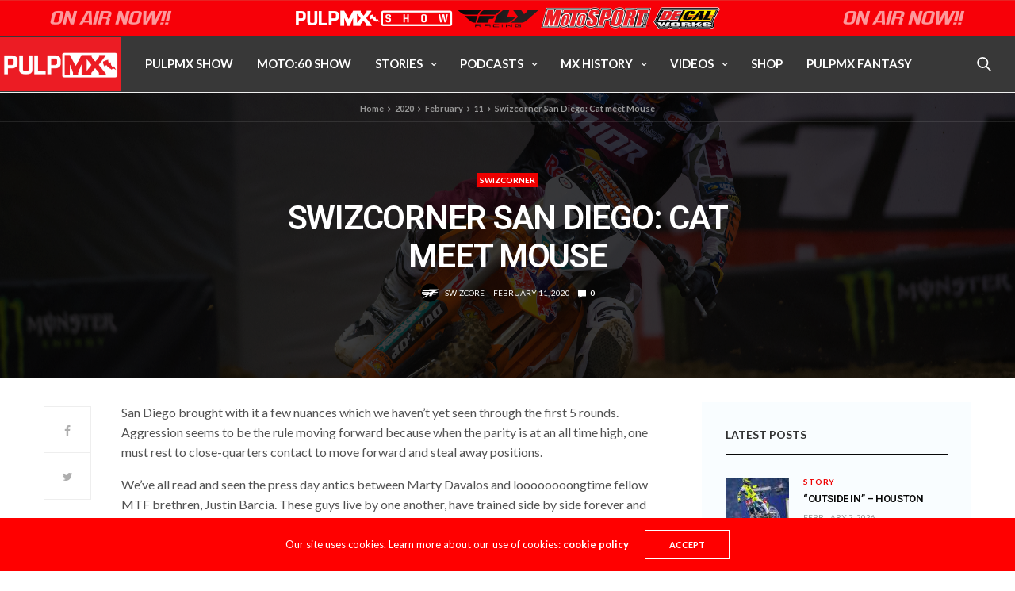

--- FILE ---
content_type: text/html; charset=UTF-8
request_url: https://pulpmx.com/2020/02/11/swizcorner-san-diego-cat-meet-mouse/
body_size: 24340
content:

<!doctype html>
<html lang="en-US">
<head>
	<!-- Google tag (gtag.js) -->
	<script async src="https://www.googletagmanager.com/gtag/js?id=G-6H86BFWB6S"></script>
	<script>
	window.dataLayer = window.dataLayer || [];
	function gtag(){dataLayer.push(arguments);}
	gtag('js', new Date());

	gtag('config', 'G-6H86BFWB6S');
	</script>

	<meta charset="UTF-8">
	<meta name="viewport" content="width=device-width, initial-scale=1, maximum-scale=1, viewport-fit=cover">
	<link rel="profile" href="http://gmpg.org/xfn/11">

	<script src="https://pulpmx.com/app/themes/pulpmx/assets/scripts/vendor/jwplayer/jwplayer.js"></script>
	<script>jwplayer.key="pKtmaLco67MOC0por2UKLI7VuCS0FjE0E1AE1kI+dSY=";</script>

	<title>Swizcorner San Diego: Cat meet Mouse &#8211; PulpMX</title>
<meta name='robots' content='nofollow' />
	<style>img:is([sizes="auto" i], [sizes^="auto," i]) { contain-intrinsic-size: 3000px 1500px }</style>
	<link rel='dns-prefetch' href='//cdn.plyr.io' />
<link rel='dns-prefetch' href='//fonts.googleapis.com' />
<link rel="alternate" type="application/rss+xml" title="PulpMX &raquo; Feed" href="https://pulpmx.com/feed/" />
<link rel="alternate" type="application/rss+xml" title="PulpMX &raquo; Comments Feed" href="https://pulpmx.com/comments/feed/" />
<link rel="preconnect" href="//fonts.gstatic.com/" crossorigin><link rel="alternate" type="application/rss+xml" title="PulpMX &raquo; Swizcorner San Diego: Cat meet Mouse Comments Feed" href="https://pulpmx.com/2020/02/11/swizcorner-san-diego-cat-meet-mouse/feed/" />
						<meta property="og:title" content="Swizcorner San Diego: Cat meet Mouse" />
			<meta property="og:type" content="article" />
			<meta property="og:description" content="San Diego brought with it a few nuances which we haven&#8217;t yet seen through the first 5 rounds. Aggression seems to be the rule moving forward because when the parity is at an all time high, one must rest to close-quarters contact to move forward and steal away positions. We&#8217;ve all read and seen the&hellip;" />
			<meta property="og:image" content="https://pulpmx.com/app/uploads/2020/02/c.webb_20_stlouis_jl_0609.jpg" />
			<meta property="og:url" content="https://pulpmx.com/2020/02/11/swizcorner-san-diego-cat-meet-mouse/" />
			<script type="text/javascript">
/* <![CDATA[ */
window._wpemojiSettings = {"baseUrl":"https:\/\/s.w.org\/images\/core\/emoji\/15.0.3\/72x72\/","ext":".png","svgUrl":"https:\/\/s.w.org\/images\/core\/emoji\/15.0.3\/svg\/","svgExt":".svg","source":{"wpemoji":"https:\/\/pulpmx.com\/wp\/wp-includes\/js\/wp-emoji.js?ver=6.7.2","twemoji":"https:\/\/pulpmx.com\/wp\/wp-includes\/js\/twemoji.js?ver=6.7.2"}};
/**
 * @output wp-includes/js/wp-emoji-loader.js
 */

/**
 * Emoji Settings as exported in PHP via _print_emoji_detection_script().
 * @typedef WPEmojiSettings
 * @type {object}
 * @property {?object} source
 * @property {?string} source.concatemoji
 * @property {?string} source.twemoji
 * @property {?string} source.wpemoji
 * @property {?boolean} DOMReady
 * @property {?Function} readyCallback
 */

/**
 * Support tests.
 * @typedef SupportTests
 * @type {object}
 * @property {?boolean} flag
 * @property {?boolean} emoji
 */

/**
 * IIFE to detect emoji support and load Twemoji if needed.
 *
 * @param {Window} window
 * @param {Document} document
 * @param {WPEmojiSettings} settings
 */
( function wpEmojiLoader( window, document, settings ) {
	if ( typeof Promise === 'undefined' ) {
		return;
	}

	var sessionStorageKey = 'wpEmojiSettingsSupports';
	var tests = [ 'flag', 'emoji' ];

	/**
	 * Checks whether the browser supports offloading to a Worker.
	 *
	 * @since 6.3.0
	 *
	 * @private
	 *
	 * @returns {boolean}
	 */
	function supportsWorkerOffloading() {
		return (
			typeof Worker !== 'undefined' &&
			typeof OffscreenCanvas !== 'undefined' &&
			typeof URL !== 'undefined' &&
			URL.createObjectURL &&
			typeof Blob !== 'undefined'
		);
	}

	/**
	 * @typedef SessionSupportTests
	 * @type {object}
	 * @property {number} timestamp
	 * @property {SupportTests} supportTests
	 */

	/**
	 * Get support tests from session.
	 *
	 * @since 6.3.0
	 *
	 * @private
	 *
	 * @returns {?SupportTests} Support tests, or null if not set or older than 1 week.
	 */
	function getSessionSupportTests() {
		try {
			/** @type {SessionSupportTests} */
			var item = JSON.parse(
				sessionStorage.getItem( sessionStorageKey )
			);
			if (
				typeof item === 'object' &&
				typeof item.timestamp === 'number' &&
				new Date().valueOf() < item.timestamp + 604800 && // Note: Number is a week in seconds.
				typeof item.supportTests === 'object'
			) {
				return item.supportTests;
			}
		} catch ( e ) {}
		return null;
	}

	/**
	 * Persist the supports in session storage.
	 *
	 * @since 6.3.0
	 *
	 * @private
	 *
	 * @param {SupportTests} supportTests Support tests.
	 */
	function setSessionSupportTests( supportTests ) {
		try {
			/** @type {SessionSupportTests} */
			var item = {
				supportTests: supportTests,
				timestamp: new Date().valueOf()
			};

			sessionStorage.setItem(
				sessionStorageKey,
				JSON.stringify( item )
			);
		} catch ( e ) {}
	}

	/**
	 * Checks if two sets of Emoji characters render the same visually.
	 *
	 * This function may be serialized to run in a Worker. Therefore, it cannot refer to variables from the containing
	 * scope. Everything must be passed by parameters.
	 *
	 * @since 4.9.0
	 *
	 * @private
	 *
	 * @param {CanvasRenderingContext2D} context 2D Context.
	 * @param {string} set1 Set of Emoji to test.
	 * @param {string} set2 Set of Emoji to test.
	 *
	 * @return {boolean} True if the two sets render the same.
	 */
	function emojiSetsRenderIdentically( context, set1, set2 ) {
		// Cleanup from previous test.
		context.clearRect( 0, 0, context.canvas.width, context.canvas.height );
		context.fillText( set1, 0, 0 );
		var rendered1 = new Uint32Array(
			context.getImageData(
				0,
				0,
				context.canvas.width,
				context.canvas.height
			).data
		);

		// Cleanup from previous test.
		context.clearRect( 0, 0, context.canvas.width, context.canvas.height );
		context.fillText( set2, 0, 0 );
		var rendered2 = new Uint32Array(
			context.getImageData(
				0,
				0,
				context.canvas.width,
				context.canvas.height
			).data
		);

		return rendered1.every( function ( rendered2Data, index ) {
			return rendered2Data === rendered2[ index ];
		} );
	}

	/**
	 * Determines if the browser properly renders Emoji that Twemoji can supplement.
	 *
	 * This function may be serialized to run in a Worker. Therefore, it cannot refer to variables from the containing
	 * scope. Everything must be passed by parameters.
	 *
	 * @since 4.2.0
	 *
	 * @private
	 *
	 * @param {CanvasRenderingContext2D} context 2D Context.
	 * @param {string} type Whether to test for support of "flag" or "emoji".
	 * @param {Function} emojiSetsRenderIdentically Reference to emojiSetsRenderIdentically function, needed due to minification.
	 *
	 * @return {boolean} True if the browser can render emoji, false if it cannot.
	 */
	function browserSupportsEmoji( context, type, emojiSetsRenderIdentically ) {
		var isIdentical;

		switch ( type ) {
			case 'flag':
				/*
				 * Test for Transgender flag compatibility. Added in Unicode 13.
				 *
				 * To test for support, we try to render it, and compare the rendering to how it would look if
				 * the browser doesn't render it correctly (white flag emoji + transgender symbol).
				 */
				isIdentical = emojiSetsRenderIdentically(
					context,
					'\uD83C\uDFF3\uFE0F\u200D\u26A7\uFE0F', // as a zero-width joiner sequence
					'\uD83C\uDFF3\uFE0F\u200B\u26A7\uFE0F' // separated by a zero-width space
				);

				if ( isIdentical ) {
					return false;
				}

				/*
				 * Test for UN flag compatibility. This is the least supported of the letter locale flags,
				 * so gives us an easy test for full support.
				 *
				 * To test for support, we try to render it, and compare the rendering to how it would look if
				 * the browser doesn't render it correctly ([U] + [N]).
				 */
				isIdentical = emojiSetsRenderIdentically(
					context,
					'\uD83C\uDDFA\uD83C\uDDF3', // as the sequence of two code points
					'\uD83C\uDDFA\u200B\uD83C\uDDF3' // as the two code points separated by a zero-width space
				);

				if ( isIdentical ) {
					return false;
				}

				/*
				 * Test for English flag compatibility. England is a country in the United Kingdom, it
				 * does not have a two letter locale code but rather a five letter sub-division code.
				 *
				 * To test for support, we try to render it, and compare the rendering to how it would look if
				 * the browser doesn't render it correctly (black flag emoji + [G] + [B] + [E] + [N] + [G]).
				 */
				isIdentical = emojiSetsRenderIdentically(
					context,
					// as the flag sequence
					'\uD83C\uDFF4\uDB40\uDC67\uDB40\uDC62\uDB40\uDC65\uDB40\uDC6E\uDB40\uDC67\uDB40\uDC7F',
					// with each code point separated by a zero-width space
					'\uD83C\uDFF4\u200B\uDB40\uDC67\u200B\uDB40\uDC62\u200B\uDB40\uDC65\u200B\uDB40\uDC6E\u200B\uDB40\uDC67\u200B\uDB40\uDC7F'
				);

				return ! isIdentical;
			case 'emoji':
				/*
				 * Four and twenty blackbirds baked in a pie.
				 *
				 * To test for Emoji 15.0 support, try to render a new emoji: Blackbird.
				 *
				 * The Blackbird is a ZWJ sequence combining 🐦 Bird and ⬛ large black square.,
				 *
				 * 0x1F426 (\uD83D\uDC26) == Bird
				 * 0x200D == Zero-Width Joiner (ZWJ) that links the code points for the new emoji or
				 * 0x200B == Zero-Width Space (ZWS) that is rendered for clients not supporting the new emoji.
				 * 0x2B1B == Large Black Square
				 *
				 * When updating this test for future Emoji releases, ensure that individual emoji that make up the
				 * sequence come from older emoji standards.
				 */
				isIdentical = emojiSetsRenderIdentically(
					context,
					'\uD83D\uDC26\u200D\u2B1B', // as the zero-width joiner sequence
					'\uD83D\uDC26\u200B\u2B1B' // separated by a zero-width space
				);

				return ! isIdentical;
		}

		return false;
	}

	/**
	 * Checks emoji support tests.
	 *
	 * This function may be serialized to run in a Worker. Therefore, it cannot refer to variables from the containing
	 * scope. Everything must be passed by parameters.
	 *
	 * @since 6.3.0
	 *
	 * @private
	 *
	 * @param {string[]} tests Tests.
	 * @param {Function} browserSupportsEmoji Reference to browserSupportsEmoji function, needed due to minification.
	 * @param {Function} emojiSetsRenderIdentically Reference to emojiSetsRenderIdentically function, needed due to minification.
	 *
	 * @return {SupportTests} Support tests.
	 */
	function testEmojiSupports( tests, browserSupportsEmoji, emojiSetsRenderIdentically ) {
		var canvas;
		if (
			typeof WorkerGlobalScope !== 'undefined' &&
			self instanceof WorkerGlobalScope
		) {
			canvas = new OffscreenCanvas( 300, 150 ); // Dimensions are default for HTMLCanvasElement.
		} else {
			canvas = document.createElement( 'canvas' );
		}

		var context = canvas.getContext( '2d', { willReadFrequently: true } );

		/*
		 * Chrome on OS X added native emoji rendering in M41. Unfortunately,
		 * it doesn't work when the font is bolder than 500 weight. So, we
		 * check for bold rendering support to avoid invisible emoji in Chrome.
		 */
		context.textBaseline = 'top';
		context.font = '600 32px Arial';

		var supports = {};
		tests.forEach( function ( test ) {
			supports[ test ] = browserSupportsEmoji( context, test, emojiSetsRenderIdentically );
		} );
		return supports;
	}

	/**
	 * Adds a script to the head of the document.
	 *
	 * @ignore
	 *
	 * @since 4.2.0
	 *
	 * @param {string} src The url where the script is located.
	 *
	 * @return {void}
	 */
	function addScript( src ) {
		var script = document.createElement( 'script' );
		script.src = src;
		script.defer = true;
		document.head.appendChild( script );
	}

	settings.supports = {
		everything: true,
		everythingExceptFlag: true
	};

	// Create a promise for DOMContentLoaded since the worker logic may finish after the event has fired.
	var domReadyPromise = new Promise( function ( resolve ) {
		document.addEventListener( 'DOMContentLoaded', resolve, {
			once: true
		} );
	} );

	// Obtain the emoji support from the browser, asynchronously when possible.
	new Promise( function ( resolve ) {
		var supportTests = getSessionSupportTests();
		if ( supportTests ) {
			resolve( supportTests );
			return;
		}

		if ( supportsWorkerOffloading() ) {
			try {
				// Note that the functions are being passed as arguments due to minification.
				var workerScript =
					'postMessage(' +
					testEmojiSupports.toString() +
					'(' +
					[
						JSON.stringify( tests ),
						browserSupportsEmoji.toString(),
						emojiSetsRenderIdentically.toString()
					].join( ',' ) +
					'));';
				var blob = new Blob( [ workerScript ], {
					type: 'text/javascript'
				} );
				var worker = new Worker( URL.createObjectURL( blob ), { name: 'wpTestEmojiSupports' } );
				worker.onmessage = function ( event ) {
					supportTests = event.data;
					setSessionSupportTests( supportTests );
					worker.terminate();
					resolve( supportTests );
				};
				return;
			} catch ( e ) {}
		}

		supportTests = testEmojiSupports( tests, browserSupportsEmoji, emojiSetsRenderIdentically );
		setSessionSupportTests( supportTests );
		resolve( supportTests );
	} )
		// Once the browser emoji support has been obtained from the session, finalize the settings.
		.then( function ( supportTests ) {
			/*
			 * Tests the browser support for flag emojis and other emojis, and adjusts the
			 * support settings accordingly.
			 */
			for ( var test in supportTests ) {
				settings.supports[ test ] = supportTests[ test ];

				settings.supports.everything =
					settings.supports.everything && settings.supports[ test ];

				if ( 'flag' !== test ) {
					settings.supports.everythingExceptFlag =
						settings.supports.everythingExceptFlag &&
						settings.supports[ test ];
				}
			}

			settings.supports.everythingExceptFlag =
				settings.supports.everythingExceptFlag &&
				! settings.supports.flag;

			// Sets DOMReady to false and assigns a ready function to settings.
			settings.DOMReady = false;
			settings.readyCallback = function () {
				settings.DOMReady = true;
			};
		} )
		.then( function () {
			return domReadyPromise;
		} )
		.then( function () {
			// When the browser can not render everything we need to load a polyfill.
			if ( ! settings.supports.everything ) {
				settings.readyCallback();

				var src = settings.source || {};

				if ( src.concatemoji ) {
					addScript( src.concatemoji );
				} else if ( src.wpemoji && src.twemoji ) {
					addScript( src.twemoji );
					addScript( src.wpemoji );
				}
			}
		} );
} )( window, document, window._wpemojiSettings );

/* ]]> */
</script>
<style id='wp-emoji-styles-inline-css' type='text/css'>

	img.wp-smiley, img.emoji {
		display: inline !important;
		border: none !important;
		box-shadow: none !important;
		height: 1em !important;
		width: 1em !important;
		margin: 0 0.07em !important;
		vertical-align: -0.1em !important;
		background: none !important;
		padding: 0 !important;
	}
</style>
<link rel='stylesheet' id='wp-block-library-css' href='https://pulpmx.com/wp/wp-includes/css/dist/block-library/style.css?ver=6.7.2' media='all' />
<style id='classic-theme-styles-inline-css' type='text/css'>
/**
 * These rules are needed for backwards compatibility.
 * They should match the button element rules in the base theme.json file.
 */
.wp-block-button__link {
	color: #ffffff;
	background-color: #32373c;
	border-radius: 9999px; /* 100% causes an oval, but any explicit but really high value retains the pill shape. */

	/* This needs a low specificity so it won't override the rules from the button element if defined in theme.json. */
	box-shadow: none;
	text-decoration: none;

	/* The extra 2px are added to size solids the same as the outline versions.*/
	padding: calc(0.667em + 2px) calc(1.333em + 2px);

	font-size: 1.125em;
}

.wp-block-file__button {
	background: #32373c;
	color: #ffffff;
	text-decoration: none;
}

</style>
<style id='global-styles-inline-css' type='text/css'>
:root{--wp--preset--aspect-ratio--square: 1;--wp--preset--aspect-ratio--4-3: 4/3;--wp--preset--aspect-ratio--3-4: 3/4;--wp--preset--aspect-ratio--3-2: 3/2;--wp--preset--aspect-ratio--2-3: 2/3;--wp--preset--aspect-ratio--16-9: 16/9;--wp--preset--aspect-ratio--9-16: 9/16;--wp--preset--color--black: #000000;--wp--preset--color--cyan-bluish-gray: #abb8c3;--wp--preset--color--white: #ffffff;--wp--preset--color--pale-pink: #f78da7;--wp--preset--color--vivid-red: #cf2e2e;--wp--preset--color--luminous-vivid-orange: #ff6900;--wp--preset--color--luminous-vivid-amber: #fcb900;--wp--preset--color--light-green-cyan: #7bdcb5;--wp--preset--color--vivid-green-cyan: #00d084;--wp--preset--color--pale-cyan-blue: #8ed1fc;--wp--preset--color--vivid-cyan-blue: #0693e3;--wp--preset--color--vivid-purple: #9b51e0;--wp--preset--color--thb-accent: #ff0000;--wp--preset--gradient--vivid-cyan-blue-to-vivid-purple: linear-gradient(135deg,rgba(6,147,227,1) 0%,rgb(155,81,224) 100%);--wp--preset--gradient--light-green-cyan-to-vivid-green-cyan: linear-gradient(135deg,rgb(122,220,180) 0%,rgb(0,208,130) 100%);--wp--preset--gradient--luminous-vivid-amber-to-luminous-vivid-orange: linear-gradient(135deg,rgba(252,185,0,1) 0%,rgba(255,105,0,1) 100%);--wp--preset--gradient--luminous-vivid-orange-to-vivid-red: linear-gradient(135deg,rgba(255,105,0,1) 0%,rgb(207,46,46) 100%);--wp--preset--gradient--very-light-gray-to-cyan-bluish-gray: linear-gradient(135deg,rgb(238,238,238) 0%,rgb(169,184,195) 100%);--wp--preset--gradient--cool-to-warm-spectrum: linear-gradient(135deg,rgb(74,234,220) 0%,rgb(151,120,209) 20%,rgb(207,42,186) 40%,rgb(238,44,130) 60%,rgb(251,105,98) 80%,rgb(254,248,76) 100%);--wp--preset--gradient--blush-light-purple: linear-gradient(135deg,rgb(255,206,236) 0%,rgb(152,150,240) 100%);--wp--preset--gradient--blush-bordeaux: linear-gradient(135deg,rgb(254,205,165) 0%,rgb(254,45,45) 50%,rgb(107,0,62) 100%);--wp--preset--gradient--luminous-dusk: linear-gradient(135deg,rgb(255,203,112) 0%,rgb(199,81,192) 50%,rgb(65,88,208) 100%);--wp--preset--gradient--pale-ocean: linear-gradient(135deg,rgb(255,245,203) 0%,rgb(182,227,212) 50%,rgb(51,167,181) 100%);--wp--preset--gradient--electric-grass: linear-gradient(135deg,rgb(202,248,128) 0%,rgb(113,206,126) 100%);--wp--preset--gradient--midnight: linear-gradient(135deg,rgb(2,3,129) 0%,rgb(40,116,252) 100%);--wp--preset--font-size--small: 13px;--wp--preset--font-size--medium: 20px;--wp--preset--font-size--large: 36px;--wp--preset--font-size--x-large: 42px;--wp--preset--spacing--20: 0.44rem;--wp--preset--spacing--30: 0.67rem;--wp--preset--spacing--40: 1rem;--wp--preset--spacing--50: 1.5rem;--wp--preset--spacing--60: 2.25rem;--wp--preset--spacing--70: 3.38rem;--wp--preset--spacing--80: 5.06rem;--wp--preset--shadow--natural: 6px 6px 9px rgba(0, 0, 0, 0.2);--wp--preset--shadow--deep: 12px 12px 50px rgba(0, 0, 0, 0.4);--wp--preset--shadow--sharp: 6px 6px 0px rgba(0, 0, 0, 0.2);--wp--preset--shadow--outlined: 6px 6px 0px -3px rgba(255, 255, 255, 1), 6px 6px rgba(0, 0, 0, 1);--wp--preset--shadow--crisp: 6px 6px 0px rgba(0, 0, 0, 1);}:where(.is-layout-flex){gap: 0.5em;}:where(.is-layout-grid){gap: 0.5em;}body .is-layout-flex{display: flex;}.is-layout-flex{flex-wrap: wrap;align-items: center;}.is-layout-flex > :is(*, div){margin: 0;}body .is-layout-grid{display: grid;}.is-layout-grid > :is(*, div){margin: 0;}:where(.wp-block-columns.is-layout-flex){gap: 2em;}:where(.wp-block-columns.is-layout-grid){gap: 2em;}:where(.wp-block-post-template.is-layout-flex){gap: 1.25em;}:where(.wp-block-post-template.is-layout-grid){gap: 1.25em;}.has-black-color{color: var(--wp--preset--color--black) !important;}.has-cyan-bluish-gray-color{color: var(--wp--preset--color--cyan-bluish-gray) !important;}.has-white-color{color: var(--wp--preset--color--white) !important;}.has-pale-pink-color{color: var(--wp--preset--color--pale-pink) !important;}.has-vivid-red-color{color: var(--wp--preset--color--vivid-red) !important;}.has-luminous-vivid-orange-color{color: var(--wp--preset--color--luminous-vivid-orange) !important;}.has-luminous-vivid-amber-color{color: var(--wp--preset--color--luminous-vivid-amber) !important;}.has-light-green-cyan-color{color: var(--wp--preset--color--light-green-cyan) !important;}.has-vivid-green-cyan-color{color: var(--wp--preset--color--vivid-green-cyan) !important;}.has-pale-cyan-blue-color{color: var(--wp--preset--color--pale-cyan-blue) !important;}.has-vivid-cyan-blue-color{color: var(--wp--preset--color--vivid-cyan-blue) !important;}.has-vivid-purple-color{color: var(--wp--preset--color--vivid-purple) !important;}.has-black-background-color{background-color: var(--wp--preset--color--black) !important;}.has-cyan-bluish-gray-background-color{background-color: var(--wp--preset--color--cyan-bluish-gray) !important;}.has-white-background-color{background-color: var(--wp--preset--color--white) !important;}.has-pale-pink-background-color{background-color: var(--wp--preset--color--pale-pink) !important;}.has-vivid-red-background-color{background-color: var(--wp--preset--color--vivid-red) !important;}.has-luminous-vivid-orange-background-color{background-color: var(--wp--preset--color--luminous-vivid-orange) !important;}.has-luminous-vivid-amber-background-color{background-color: var(--wp--preset--color--luminous-vivid-amber) !important;}.has-light-green-cyan-background-color{background-color: var(--wp--preset--color--light-green-cyan) !important;}.has-vivid-green-cyan-background-color{background-color: var(--wp--preset--color--vivid-green-cyan) !important;}.has-pale-cyan-blue-background-color{background-color: var(--wp--preset--color--pale-cyan-blue) !important;}.has-vivid-cyan-blue-background-color{background-color: var(--wp--preset--color--vivid-cyan-blue) !important;}.has-vivid-purple-background-color{background-color: var(--wp--preset--color--vivid-purple) !important;}.has-black-border-color{border-color: var(--wp--preset--color--black) !important;}.has-cyan-bluish-gray-border-color{border-color: var(--wp--preset--color--cyan-bluish-gray) !important;}.has-white-border-color{border-color: var(--wp--preset--color--white) !important;}.has-pale-pink-border-color{border-color: var(--wp--preset--color--pale-pink) !important;}.has-vivid-red-border-color{border-color: var(--wp--preset--color--vivid-red) !important;}.has-luminous-vivid-orange-border-color{border-color: var(--wp--preset--color--luminous-vivid-orange) !important;}.has-luminous-vivid-amber-border-color{border-color: var(--wp--preset--color--luminous-vivid-amber) !important;}.has-light-green-cyan-border-color{border-color: var(--wp--preset--color--light-green-cyan) !important;}.has-vivid-green-cyan-border-color{border-color: var(--wp--preset--color--vivid-green-cyan) !important;}.has-pale-cyan-blue-border-color{border-color: var(--wp--preset--color--pale-cyan-blue) !important;}.has-vivid-cyan-blue-border-color{border-color: var(--wp--preset--color--vivid-cyan-blue) !important;}.has-vivid-purple-border-color{border-color: var(--wp--preset--color--vivid-purple) !important;}.has-vivid-cyan-blue-to-vivid-purple-gradient-background{background: var(--wp--preset--gradient--vivid-cyan-blue-to-vivid-purple) !important;}.has-light-green-cyan-to-vivid-green-cyan-gradient-background{background: var(--wp--preset--gradient--light-green-cyan-to-vivid-green-cyan) !important;}.has-luminous-vivid-amber-to-luminous-vivid-orange-gradient-background{background: var(--wp--preset--gradient--luminous-vivid-amber-to-luminous-vivid-orange) !important;}.has-luminous-vivid-orange-to-vivid-red-gradient-background{background: var(--wp--preset--gradient--luminous-vivid-orange-to-vivid-red) !important;}.has-very-light-gray-to-cyan-bluish-gray-gradient-background{background: var(--wp--preset--gradient--very-light-gray-to-cyan-bluish-gray) !important;}.has-cool-to-warm-spectrum-gradient-background{background: var(--wp--preset--gradient--cool-to-warm-spectrum) !important;}.has-blush-light-purple-gradient-background{background: var(--wp--preset--gradient--blush-light-purple) !important;}.has-blush-bordeaux-gradient-background{background: var(--wp--preset--gradient--blush-bordeaux) !important;}.has-luminous-dusk-gradient-background{background: var(--wp--preset--gradient--luminous-dusk) !important;}.has-pale-ocean-gradient-background{background: var(--wp--preset--gradient--pale-ocean) !important;}.has-electric-grass-gradient-background{background: var(--wp--preset--gradient--electric-grass) !important;}.has-midnight-gradient-background{background: var(--wp--preset--gradient--midnight) !important;}.has-small-font-size{font-size: var(--wp--preset--font-size--small) !important;}.has-medium-font-size{font-size: var(--wp--preset--font-size--medium) !important;}.has-large-font-size{font-size: var(--wp--preset--font-size--large) !important;}.has-x-large-font-size{font-size: var(--wp--preset--font-size--x-large) !important;}
:where(.wp-block-post-template.is-layout-flex){gap: 1.25em;}:where(.wp-block-post-template.is-layout-grid){gap: 1.25em;}
:where(.wp-block-columns.is-layout-flex){gap: 2em;}:where(.wp-block-columns.is-layout-grid){gap: 2em;}
:root :where(.wp-block-pullquote){font-size: 1.5em;line-height: 1.6;}
</style>
<link rel='stylesheet' id='esg-plugin-settings-css' href='https://pulpmx.com/app/plugins/essential-grid/public/assets/css/settings.css?ver=3.0.15' media='all' />
<link rel='stylesheet' id='tp-fontello-css' href='https://pulpmx.com/app/plugins/essential-grid/public/assets/font/fontello/css/fontello.css?ver=3.0.15' media='all' />
<link rel='stylesheet' id='pulpmx-pod-sync-css' href='https://pulpmx.com/app/plugins/wp-podsync-plugin/public/css/pulpmx-pod-sync-public.css?ver=1.0.0' media='all' />
<link rel='stylesheet' id='thb-fa-css' href='https://pulpmx.com/app/themes/goodlife-wp/assets/css/font-awesome.min.css?ver=4.7.0' media='all' />
<link rel='stylesheet' id='thb-app-css' href='https://pulpmx.com/app/themes/goodlife-wp/assets/css/app.css?ver=4.6.0' media='all' />
<style id='thb-app-inline-css' type='text/css'>
body {font-family:Lato, 'BlinkMacSystemFont', -apple-system, 'Roboto', 'Lucida Sans';}h1, h2, h3, h4, h5, h6 {font-family:Roboto, 'BlinkMacSystemFont', -apple-system, 'Roboto', 'Lucida Sans';}.subheader {background-color:#383838 !important;background-image:url(http://pulpmx.com/app/uploads/2017/07/pulpmx_site_logo.jpg) !important;}.subheader.dark ul > li .sub-menu,.subheader.light ul > li .sub-menu {background:#3c3c3c;}.subheader ul {}@media only screen and (min-width:48.063em) {.header {}}.header {background-color:#383838 !important;}@media only screen and (min-width:64.063em) {.header .logo .logoimg {max-height:68px;}}@media only screen and (max-width:64.063em) {.header .logo .logoimg {max-height:;}}@media only screen and (min-width:64.063em) {.subheader.fixed .logo .logolink .logoimg {max-height:55px;}}.menu-holder.style1.dark {background-color:#383838 !important;}#mobile-menu {background-color: !important;}a:hover, .menu-holder ul li.menu-item-mega-parent .thb_mega_menu_holder .thb_mega_menu li.active a,.menu-holder ul li.sfHover > a, .subcategory_container .thb-sibling-categories li a:hover,label small, .more-link, .comment-respond .comment-reply-title small a, .btn.accent-transparent, .button.accent-transparent, input[type=submit].accent-transparent, .category_title.search span, .video_playlist .video_play.video-active .post-title h6, .menu-holder.dark ul li .sub-menu a:hover, .menu-holder.dark ul.sf-menu > li > a:hover, .post .post-bottom-meta a:hover,.thb-title-color-hover .post .post-title .entry-title a:hover,.btn.accent-border, .button.accent-border, input[type=submit].accent-border {color:#ff0000;}ul.point-list li:before, ol.point-list li:before, .post .article-tags .tags-title, .post.post-overlay .post-gallery .counts,.post-review ul li .progress span, .post-review .average, .category-title.style1 .category-header, .widget.widget_topreviews .style1 li .progress, .btn.black:hover, .button.black:hover, input[type=submit].black:hover, .btn.white:hover, .button.white:hover, input[type=submit].white:hover, .btn.accent:hover, .button.accent:hover, input[type=submit].accent:hover, .btn.accent-transparent:hover, .button.accent-transparent:hover, input[type=submit].accent-transparent:hover, #scroll_totop:hover, .subheader.fixed > .row .progress, #mobile-menu.style2, .thb-cookie-bar,.btn.accent-fill, .button.accent-fill, input[type=submit].accent-fill {background-color:#ff0000;}.plyr__control--overlaid,.plyr--video .plyr__control.plyr__tab-focus, .plyr--video .plyr__control:hover, .plyr--video .plyr__control[aria-expanded=true] {background:#ff0000;}.plyr--full-ui input[type=range] {color:#ff0000;}.menu-holder ul li.menu-item-mega-parent .thb_mega_menu_holder, .btn.black:hover, .button.black:hover, input[type=submit].black:hover, .btn.accent, .button.accent, input[type=submit].accent, .btn.white:hover, .button.white:hover, input[type=submit].white:hover, .btn.accent:hover, .button.accent:hover, input[type=submit].accent:hover, .btn.accent-transparent, .button.accent-transparent, input[type=submit].accent-transparent,.quick_search .quick_searchform,.btn.accent-border, .button.accent-border, input[type=submit].accent-border,.btn.accent-fill, .button.accent-fill, input[type=submit].accent-fill {border-color:#ff0000;}.btn.accent-fill:hover, .button.accent-fill:hover, input[type=submit].accent-fill:hover {border-color:#eb0000;background-color:#eb0000;}.quick_search .quick_searchform input[type="submit"] {background:rgba(255,0,0, .1);}.quick_search .quick_searchform:after {border-bottom-color:#ff0000;}.quick_search .quick_searchform input[type="submit"]:hover {background:rgba(255,0,0, .2);}.post .article-tags .tags-title:after {border-left-color:#ff0000;}.rtl .post .article-tags .tags-title:after {border-right-color:#ff0000;}.circle_rating .circle_perc {stroke:#ff0000;}.header .quick_search.active .quick_search_icon,.menu-right-content .quick_search.active .quick_search_icon,.post .post-bottom-meta a:hover .comment_icon,.btn.accent-border .thb-next-arrow,.button.accent-border .thb-next-arrow,input[type=submit].accent-border .thb-next-arrow,.btn.accent-transparent .thb-next-arrow,.button.accent-transparent .thb-next-arrow,input[type=submit].accent-transparent .thb-next-arrow {fill:#ff0000;}.post .post-content p a {border-color:#ff0000;-moz-box-shadow:inset 0 -5px 0 #ff0000;-webkit-box-shadow:inset 0 -5px 0 #ff0000;box-shadow:inset 0 -5px 0 #ff0000;}.post.carousel-listing.slick-current:after {-moz-box-shadow:inset 0 4px 0 0 #ff0000;-webkit-box-shadow:inset 0 4px 0 0 #ff0000;box-shadow:inset 0 4px 0 0 #ff0000;}.post .post-content p a:hover {background:#ff0000;}.subheader.fixed > .row .progress {background:#e82222;}.post .widget.title-style1 .widget_title > strong {color:#e82222;}.post .widget.title-style2 .widget_title > strong {background-color:#e82222;}.post .widget .widget_title {border-color:#e82222;}input[type="submit"],submit,.button,.btn {}.post .post-bottom-meta {}.post .post-category {}.widget > strong {}h1,.h1 {}h2 {}h3 {}h4 {}h5 {}h6 {}@media only screen and (min-width:64.063em) {.header.style1 .logo .logolink,.header.style2 .logo .logolink,.header.style3 .logo .logolink,.header.style4 .logo .logolink,.header.style5 .logo .logolink,.header.style6 .logo .logolink,.header.style7 .logo .logolink,.header.style8 .logo .logolink {padding-top:2px;padding-bottom:1px;;}}.post .post-title h1 {}.menu-holder ul.sf-menu > li > a {}.menu-holder ul.sf-menu > li > a {font-size:15px;}.menu-holder ul li .sub-menu li a,.menu-holder ul li.menu-item-mega-parent .thb_mega_menu_holder .thb_mega_menu li > a {}.menu-holder ul li .sub-menu li a,.menu-holder ul li.menu-item-mega-parent .thb_mega_menu_holder .thb_mega_menu li > a {font-size:15px;}.mobile-menu li a {}.mobile-menu li a {}.mobile-menu .sub-menu li a {}.mobile-menu .sub-menu li a {}.header .menu-holder ul.sf-menu > li.menu-item-category-188 > a:hover,.menu-holder.style1 ul.sf-menu > li.menu-item-category-188 > a:hover,.menu-holder ul li.menu-item-mega-parent .thb_mega_menu_holder .thb_mega_menu li.menu-item-category-188 > a:hover,.menu-holder ul li.menu-item-mega-parent .thb_mega_menu_holder .thb_mega_menu li.menu-item-category-188.active > a,.menu-holder ul li .sub-menu li.menu-item-category-188 > a:hover,.post .single_category_title.category-link-188 {color:#ada05a;}.menu-holder ul.sf-menu > li.menu-item-category-188 > a + .thb_mega_menu_holder {border-color:#ada05a;}.post .single_category_title.category-boxed-link-188.boxed-link,.category_title.cat-188:before,.category-title.style1 .category-header.cat-188,.category_title.style3.cat-188 h4:before {background-color:#ada05a;}.post.carousel-style2[data-catid="188"]:hover {background-color:#ada05a;}.header .menu-holder ul.sf-menu > li.menu-item-category-206 > a:hover,.menu-holder.style1 ul.sf-menu > li.menu-item-category-206 > a:hover,.menu-holder ul li.menu-item-mega-parent .thb_mega_menu_holder .thb_mega_menu li.menu-item-category-206 > a:hover,.menu-holder ul li.menu-item-mega-parent .thb_mega_menu_holder .thb_mega_menu li.menu-item-category-206.active > a,.menu-holder ul li .sub-menu li.menu-item-category-206 > a:hover,.post .single_category_title.category-link-206 {color:#f900dc;}.menu-holder ul.sf-menu > li.menu-item-category-206 > a + .thb_mega_menu_holder {border-color:#f900dc;}.post .single_category_title.category-boxed-link-206.boxed-link,.category_title.cat-206:before,.category-title.style1 .category-header.cat-206,.category_title.style3.cat-206 h4:before {background-color:#f900dc;}.post.carousel-style2[data-catid="206"]:hover {background-color:#f900dc;}.header .menu-holder ul.sf-menu > li.menu-item-category-182 > a:hover,.menu-holder.style1 ul.sf-menu > li.menu-item-category-182 > a:hover,.menu-holder ul li.menu-item-mega-parent .thb_mega_menu_holder .thb_mega_menu li.menu-item-category-182 > a:hover,.menu-holder ul li.menu-item-mega-parent .thb_mega_menu_holder .thb_mega_menu li.menu-item-category-182.active > a,.menu-holder ul li .sub-menu li.menu-item-category-182 > a:hover,.post .single_category_title.category-link-182 {color:#ef0000;}.menu-holder ul.sf-menu > li.menu-item-category-182 > a + .thb_mega_menu_holder {border-color:#ef0000;}.post .single_category_title.category-boxed-link-182.boxed-link,.category_title.cat-182:before,.category-title.style1 .category-header.cat-182,.category_title.style3.cat-182 h4:before {background-color:#ef0000;}.post.carousel-style2[data-catid="182"]:hover {background-color:#ef0000;}.header .menu-holder ul.sf-menu > li.menu-item-category-239 > a:hover,.menu-holder.style1 ul.sf-menu > li.menu-item-category-239 > a:hover,.menu-holder ul li.menu-item-mega-parent .thb_mega_menu_holder .thb_mega_menu li.menu-item-category-239 > a:hover,.menu-holder ul li.menu-item-mega-parent .thb_mega_menu_holder .thb_mega_menu li.menu-item-category-239.active > a,.menu-holder ul li .sub-menu li.menu-item-category-239 > a:hover,.post .single_category_title.category-link-239 {color:#1e73be;}.menu-holder ul.sf-menu > li.menu-item-category-239 > a + .thb_mega_menu_holder {border-color:#1e73be;}.post .single_category_title.category-boxed-link-239.boxed-link,.category_title.cat-239:before,.category-title.style1 .category-header.cat-239,.category_title.style3.cat-239 h4:before {background-color:#1e73be;}.post.carousel-style2[data-catid="239"]:hover {background-color:#1e73be;}.header .menu-holder ul.sf-menu > li.menu-item-category-186 > a:hover,.menu-holder.style1 ul.sf-menu > li.menu-item-category-186 > a:hover,.menu-holder ul li.menu-item-mega-parent .thb_mega_menu_holder .thb_mega_menu li.menu-item-category-186 > a:hover,.menu-holder ul li.menu-item-mega-parent .thb_mega_menu_holder .thb_mega_menu li.menu-item-category-186.active > a,.menu-holder ul li .sub-menu li.menu-item-category-186 > a:hover,.post .single_category_title.category-link-186 {color:#1e73be;}.menu-holder ul.sf-menu > li.menu-item-category-186 > a + .thb_mega_menu_holder {border-color:#1e73be;}.post .single_category_title.category-boxed-link-186.boxed-link,.category_title.cat-186:before,.category-title.style1 .category-header.cat-186,.category_title.style3.cat-186 h4:before {background-color:#1e73be;}.post.carousel-style2[data-catid="186"]:hover {background-color:#1e73be;}.header .menu-holder ul.sf-menu > li.menu-item-category-208 > a:hover,.menu-holder.style1 ul.sf-menu > li.menu-item-category-208 > a:hover,.menu-holder ul li.menu-item-mega-parent .thb_mega_menu_holder .thb_mega_menu li.menu-item-category-208 > a:hover,.menu-holder ul li.menu-item-mega-parent .thb_mega_menu_holder .thb_mega_menu li.menu-item-category-208.active > a,.menu-holder ul li .sub-menu li.menu-item-category-208 > a:hover,.post .single_category_title.category-link-208 {color:#1e73be;}.menu-holder ul.sf-menu > li.menu-item-category-208 > a + .thb_mega_menu_holder {border-color:#1e73be;}.post .single_category_title.category-boxed-link-208.boxed-link,.category_title.cat-208:before,.category-title.style1 .category-header.cat-208,.category_title.style3.cat-208 h4:before {background-color:#1e73be;}.post.carousel-style2[data-catid="208"]:hover {background-color:#1e73be;}.header .menu-holder ul.sf-menu > li.menu-item-category-205 > a:hover,.menu-holder.style1 ul.sf-menu > li.menu-item-category-205 > a:hover,.menu-holder ul li.menu-item-mega-parent .thb_mega_menu_holder .thb_mega_menu li.menu-item-category-205 > a:hover,.menu-holder ul li.menu-item-mega-parent .thb_mega_menu_holder .thb_mega_menu li.menu-item-category-205.active > a,.menu-holder ul li .sub-menu li.menu-item-category-205 > a:hover,.post .single_category_title.category-link-205 {color:#ef0000;}.menu-holder ul.sf-menu > li.menu-item-category-205 > a + .thb_mega_menu_holder {border-color:#ef0000;}.post .single_category_title.category-boxed-link-205.boxed-link,.category_title.cat-205:before,.category-title.style1 .category-header.cat-205,.category_title.style3.cat-205 h4:before {background-color:#ef0000;}.post.carousel-style2[data-catid="205"]:hover {background-color:#ef0000;}.header .menu-holder ul.sf-menu > li.menu-item-category-190 > a:hover,.menu-holder.style1 ul.sf-menu > li.menu-item-category-190 > a:hover,.menu-holder ul li.menu-item-mega-parent .thb_mega_menu_holder .thb_mega_menu li.menu-item-category-190 > a:hover,.menu-holder ul li.menu-item-mega-parent .thb_mega_menu_holder .thb_mega_menu li.menu-item-category-190.active > a,.menu-holder ul li .sub-menu li.menu-item-category-190 > a:hover,.post .single_category_title.category-link-190 {color:#ef0000;}.menu-holder ul.sf-menu > li.menu-item-category-190 > a + .thb_mega_menu_holder {border-color:#ef0000;}.post .single_category_title.category-boxed-link-190.boxed-link,.category_title.cat-190:before,.category-title.style1 .category-header.cat-190,.category_title.style3.cat-190 h4:before {background-color:#ef0000;}.post.carousel-style2[data-catid="190"]:hover {background-color:#ef0000;}.header .menu-holder ul.sf-menu > li.menu-item-category-180 > a:hover,.menu-holder.style1 ul.sf-menu > li.menu-item-category-180 > a:hover,.menu-holder ul li.menu-item-mega-parent .thb_mega_menu_holder .thb_mega_menu li.menu-item-category-180 > a:hover,.menu-holder ul li.menu-item-mega-parent .thb_mega_menu_holder .thb_mega_menu li.menu-item-category-180.active > a,.menu-holder ul li .sub-menu li.menu-item-category-180 > a:hover,.post .single_category_title.category-link-180 {color:#ef0000;}.menu-holder ul.sf-menu > li.menu-item-category-180 > a + .thb_mega_menu_holder {border-color:#ef0000;}.post .single_category_title.category-boxed-link-180.boxed-link,.category_title.cat-180:before,.category-title.style1 .category-header.cat-180,.category_title.style3.cat-180 h4:before {background-color:#ef0000;}.post.carousel-style2[data-catid="180"]:hover {background-color:#ef0000;}.header .menu-holder ul.sf-menu > li.menu-item-category-203 > a:hover,.menu-holder.style1 ul.sf-menu > li.menu-item-category-203 > a:hover,.menu-holder ul li.menu-item-mega-parent .thb_mega_menu_holder .thb_mega_menu li.menu-item-category-203 > a:hover,.menu-holder ul li.menu-item-mega-parent .thb_mega_menu_holder .thb_mega_menu li.menu-item-category-203.active > a,.menu-holder ul li .sub-menu li.menu-item-category-203 > a:hover,.post .single_category_title.category-link-203 {color:#ef0000;}.menu-holder ul.sf-menu > li.menu-item-category-203 > a + .thb_mega_menu_holder {border-color:#ef0000;}.post .single_category_title.category-boxed-link-203.boxed-link,.category_title.cat-203:before,.category-title.style1 .category-header.cat-203,.category_title.style3.cat-203 h4:before {background-color:#ef0000;}.post.carousel-style2[data-catid="203"]:hover {background-color:#ef0000;}.header .menu-holder ul.sf-menu > li.menu-item-category-202 > a:hover,.menu-holder.style1 ul.sf-menu > li.menu-item-category-202 > a:hover,.menu-holder ul li.menu-item-mega-parent .thb_mega_menu_holder .thb_mega_menu li.menu-item-category-202 > a:hover,.menu-holder ul li.menu-item-mega-parent .thb_mega_menu_holder .thb_mega_menu li.menu-item-category-202.active > a,.menu-holder ul li .sub-menu li.menu-item-category-202 > a:hover,.post .single_category_title.category-link-202 {color:#5ed608;}.menu-holder ul.sf-menu > li.menu-item-category-202 > a + .thb_mega_menu_holder {border-color:#5ed608;}.post .single_category_title.category-boxed-link-202.boxed-link,.category_title.cat-202:before,.category-title.style1 .category-header.cat-202,.category_title.style3.cat-202 h4:before {background-color:#5ed608;}.post.carousel-style2[data-catid="202"]:hover {background-color:#5ed608;}.header .menu-holder ul.sf-menu > li.menu-item-category-235 > a:hover,.menu-holder.style1 ul.sf-menu > li.menu-item-category-235 > a:hover,.menu-holder ul li.menu-item-mega-parent .thb_mega_menu_holder .thb_mega_menu li.menu-item-category-235 > a:hover,.menu-holder ul li.menu-item-mega-parent .thb_mega_menu_holder .thb_mega_menu li.menu-item-category-235.active > a,.menu-holder ul li .sub-menu li.menu-item-category-235 > a:hover,.post .single_category_title.category-link-235 {color:#d32151;}.menu-holder ul.sf-menu > li.menu-item-category-235 > a + .thb_mega_menu_holder {border-color:#d32151;}.post .single_category_title.category-boxed-link-235.boxed-link,.category_title.cat-235:before,.category-title.style1 .category-header.cat-235,.category_title.style3.cat-235 h4:before {background-color:#d32151;}.post.carousel-style2[data-catid="235"]:hover {background-color:#d32151;}.header .menu-holder ul.sf-menu > li.menu-item-category-209 > a:hover,.menu-holder.style1 ul.sf-menu > li.menu-item-category-209 > a:hover,.menu-holder ul li.menu-item-mega-parent .thb_mega_menu_holder .thb_mega_menu li.menu-item-category-209 > a:hover,.menu-holder ul li.menu-item-mega-parent .thb_mega_menu_holder .thb_mega_menu li.menu-item-category-209.active > a,.menu-holder ul li .sub-menu li.menu-item-category-209 > a:hover,.post .single_category_title.category-link-209 {color:#ef0000;}.menu-holder ul.sf-menu > li.menu-item-category-209 > a + .thb_mega_menu_holder {border-color:#ef0000;}.post .single_category_title.category-boxed-link-209.boxed-link,.category_title.cat-209:before,.category-title.style1 .category-header.cat-209,.category_title.style3.cat-209 h4:before {background-color:#ef0000;}.post.carousel-style2[data-catid="209"]:hover {background-color:#ef0000;}.header .menu-holder ul.sf-menu > li.menu-item-category-240 > a:hover,.menu-holder.style1 ul.sf-menu > li.menu-item-category-240 > a:hover,.menu-holder ul li.menu-item-mega-parent .thb_mega_menu_holder .thb_mega_menu li.menu-item-category-240 > a:hover,.menu-holder ul li.menu-item-mega-parent .thb_mega_menu_holder .thb_mega_menu li.menu-item-category-240.active > a,.menu-holder ul li .sub-menu li.menu-item-category-240 > a:hover,.post .single_category_title.category-link-240 {color:#ef0000;}.menu-holder ul.sf-menu > li.menu-item-category-240 > a + .thb_mega_menu_holder {border-color:#ef0000;}.post .single_category_title.category-boxed-link-240.boxed-link,.category_title.cat-240:before,.category-title.style1 .category-header.cat-240,.category_title.style3.cat-240 h4:before {background-color:#ef0000;}.post.carousel-style2[data-catid="240"]:hover {background-color:#ef0000;}.header .menu-holder ul.sf-menu > li.menu-item-category-241 > a:hover,.menu-holder.style1 ul.sf-menu > li.menu-item-category-241 > a:hover,.menu-holder ul li.menu-item-mega-parent .thb_mega_menu_holder .thb_mega_menu li.menu-item-category-241 > a:hover,.menu-holder ul li.menu-item-mega-parent .thb_mega_menu_holder .thb_mega_menu li.menu-item-category-241.active > a,.menu-holder ul li .sub-menu li.menu-item-category-241 > a:hover,.post .single_category_title.category-link-241 {color:#ef0000;}.menu-holder ul.sf-menu > li.menu-item-category-241 > a + .thb_mega_menu_holder {border-color:#ef0000;}.post .single_category_title.category-boxed-link-241.boxed-link,.category_title.cat-241:before,.category-title.style1 .category-header.cat-241,.category_title.style3.cat-241 h4:before {background-color:#ef0000;}.post.carousel-style2[data-catid="241"]:hover {background-color:#ef0000;}.header .menu-holder ul.sf-menu > li.menu-item-category-207 > a:hover,.menu-holder.style1 ul.sf-menu > li.menu-item-category-207 > a:hover,.menu-holder ul li.menu-item-mega-parent .thb_mega_menu_holder .thb_mega_menu li.menu-item-category-207 > a:hover,.menu-holder ul li.menu-item-mega-parent .thb_mega_menu_holder .thb_mega_menu li.menu-item-category-207.active > a,.menu-holder ul li .sub-menu li.menu-item-category-207 > a:hover,.post .single_category_title.category-link-207 {color:#ef0000;}.menu-holder ul.sf-menu > li.menu-item-category-207 > a + .thb_mega_menu_holder {border-color:#ef0000;}.post .single_category_title.category-boxed-link-207.boxed-link,.category_title.cat-207:before,.category-title.style1 .category-header.cat-207,.category_title.style3.cat-207 h4:before {background-color:#ef0000;}.post.carousel-style2[data-catid="207"]:hover {background-color:#ef0000;}.header .menu-holder ul.sf-menu > li.menu-item-category-194 > a:hover,.menu-holder.style1 ul.sf-menu > li.menu-item-category-194 > a:hover,.menu-holder ul li.menu-item-mega-parent .thb_mega_menu_holder .thb_mega_menu li.menu-item-category-194 > a:hover,.menu-holder ul li.menu-item-mega-parent .thb_mega_menu_holder .thb_mega_menu li.menu-item-category-194.active > a,.menu-holder ul li .sub-menu li.menu-item-category-194 > a:hover,.post .single_category_title.category-link-194 {color:#ef0000;}.menu-holder ul.sf-menu > li.menu-item-category-194 > a + .thb_mega_menu_holder {border-color:#ef0000;}.post .single_category_title.category-boxed-link-194.boxed-link,.category_title.cat-194:before,.category-title.style1 .category-header.cat-194,.category_title.style3.cat-194 h4:before {background-color:#ef0000;}.post.carousel-style2[data-catid="194"]:hover {background-color:#ef0000;}.header .menu-holder ul.sf-menu > li.menu-item-category-204 > a:hover,.menu-holder.style1 ul.sf-menu > li.menu-item-category-204 > a:hover,.menu-holder ul li.menu-item-mega-parent .thb_mega_menu_holder .thb_mega_menu li.menu-item-category-204 > a:hover,.menu-holder ul li.menu-item-mega-parent .thb_mega_menu_holder .thb_mega_menu li.menu-item-category-204.active > a,.menu-holder ul li .sub-menu li.menu-item-category-204 > a:hover,.post .single_category_title.category-link-204 {color:#07bdf4;}.menu-holder ul.sf-menu > li.menu-item-category-204 > a + .thb_mega_menu_holder {border-color:#07bdf4;}.post .single_category_title.category-boxed-link-204.boxed-link,.category_title.cat-204:before,.category-title.style1 .category-header.cat-204,.category_title.style3.cat-204 h4:before {background-color:#07bdf4;}.post.carousel-style2[data-catid="204"]:hover {background-color:#07bdf4;}.header .menu-holder ul.sf-menu > li.menu-item-category-192 > a:hover,.menu-holder.style1 ul.sf-menu > li.menu-item-category-192 > a:hover,.menu-holder ul li.menu-item-mega-parent .thb_mega_menu_holder .thb_mega_menu li.menu-item-category-192 > a:hover,.menu-holder ul li.menu-item-mega-parent .thb_mega_menu_holder .thb_mega_menu li.menu-item-category-192.active > a,.menu-holder ul li .sub-menu li.menu-item-category-192 > a:hover,.post .single_category_title.category-link-192 {color:#1e73be;}.menu-holder ul.sf-menu > li.menu-item-category-192 > a + .thb_mega_menu_holder {border-color:#1e73be;}.post .single_category_title.category-boxed-link-192.boxed-link,.category_title.cat-192:before,.category-title.style1 .category-header.cat-192,.category_title.style3.cat-192 h4:before {background-color:#1e73be;}.post.carousel-style2[data-catid="192"]:hover {background-color:#1e73be;}.header .menu-holder ul.sf-menu > li.menu-item-category-191 > a:hover,.menu-holder.style1 ul.sf-menu > li.menu-item-category-191 > a:hover,.menu-holder ul li.menu-item-mega-parent .thb_mega_menu_holder .thb_mega_menu li.menu-item-category-191 > a:hover,.menu-holder ul li.menu-item-mega-parent .thb_mega_menu_holder .thb_mega_menu li.menu-item-category-191.active > a,.menu-holder ul li .sub-menu li.menu-item-category-191 > a:hover,.post .single_category_title.category-link-191 {color:#ef0000;}.menu-holder ul.sf-menu > li.menu-item-category-191 > a + .thb_mega_menu_holder {border-color:#ef0000;}.post .single_category_title.category-boxed-link-191.boxed-link,.category_title.cat-191:before,.category-title.style1 .category-header.cat-191,.category_title.style3.cat-191 h4:before {background-color:#ef0000;}.post.carousel-style2[data-catid="191"]:hover {background-color:#ef0000;}.header .menu-holder ul.sf-menu > li.menu-item-category-185 > a:hover,.menu-holder.style1 ul.sf-menu > li.menu-item-category-185 > a:hover,.menu-holder ul li.menu-item-mega-parent .thb_mega_menu_holder .thb_mega_menu li.menu-item-category-185 > a:hover,.menu-holder ul li.menu-item-mega-parent .thb_mega_menu_holder .thb_mega_menu li.menu-item-category-185.active > a,.menu-holder ul li .sub-menu li.menu-item-category-185 > a:hover,.post .single_category_title.category-link-185 {color:#ef0000;}.menu-holder ul.sf-menu > li.menu-item-category-185 > a + .thb_mega_menu_holder {border-color:#ef0000;}.post .single_category_title.category-boxed-link-185.boxed-link,.category_title.cat-185:before,.category-title.style1 .category-header.cat-185,.category_title.style3.cat-185 h4:before {background-color:#ef0000;}.post.carousel-style2[data-catid="185"]:hover {background-color:#ef0000;}.header .menu-holder ul.sf-menu > li.menu-item-category-210 > a:hover,.menu-holder.style1 ul.sf-menu > li.menu-item-category-210 > a:hover,.menu-holder ul li.menu-item-mega-parent .thb_mega_menu_holder .thb_mega_menu li.menu-item-category-210 > a:hover,.menu-holder ul li.menu-item-mega-parent .thb_mega_menu_holder .thb_mega_menu li.menu-item-category-210.active > a,.menu-holder ul li .sub-menu li.menu-item-category-210 > a:hover,.post .single_category_title.category-link-210 {color:#ef0000;}.menu-holder ul.sf-menu > li.menu-item-category-210 > a + .thb_mega_menu_holder {border-color:#ef0000;}.post .single_category_title.category-boxed-link-210.boxed-link,.category_title.cat-210:before,.category-title.style1 .category-header.cat-210,.category_title.style3.cat-210 h4:before {background-color:#ef0000;}.post.carousel-style2[data-catid="210"]:hover {background-color:#ef0000;}.widget:not(.widget_singlead) {background-color:#f9fdff !important;}[role="main"] .widget.widget_categoryslider .slick-nav {background-color:#f9fdff !important;}#footer {background-color: !important;}#footer .widget.widget_categoryslider .slick-nav {background-color: !important;}.thb-login-form.dark,.thb-login-form {background-color: !important;}#subfooter {background-color: !important;}@media only screen and (min-width:48.063em) {#subfooter .logolink .logoimg {max-height:48px;}}
</style>
<link rel='stylesheet' id='style-css' href='https://pulpmx.com/app/themes/pulpmx/style.css?ver=4.6.0' media='all' />
<link rel='stylesheet' id='thb-google-fonts-css' href='https://fonts.googleapis.com/css?family=Lato%3A100%2C100i%2C300%2C300i%2C400%2C400i%2C700%2C700i%2C900%2C900i%7CRoboto%3A100%2C200%2C300%2C400%2C500%2C600%2C700%2C800%2C900%2C100i%2C200i%2C300i%2C400i%2C500i%2C600i%2C700i%2C800i%2C900i&#038;subset=latin&#038;display=swap&#038;ver=4.6.0' media='all' />
<style id='akismet-widget-style-inline-css' type='text/css'>

			.a-stats {
				--akismet-color-mid-green: #357b49;
				--akismet-color-white: #fff;
				--akismet-color-light-grey: #f6f7f7;

				max-width: 350px;
				width: auto;
			}

			.a-stats * {
				all: unset;
				box-sizing: border-box;
			}

			.a-stats strong {
				font-weight: 600;
			}

			.a-stats a.a-stats__link,
			.a-stats a.a-stats__link:visited,
			.a-stats a.a-stats__link:active {
				background: var(--akismet-color-mid-green);
				border: none;
				box-shadow: none;
				border-radius: 8px;
				color: var(--akismet-color-white);
				cursor: pointer;
				display: block;
				font-family: -apple-system, BlinkMacSystemFont, 'Segoe UI', 'Roboto', 'Oxygen-Sans', 'Ubuntu', 'Cantarell', 'Helvetica Neue', sans-serif;
				font-weight: 500;
				padding: 12px;
				text-align: center;
				text-decoration: none;
				transition: all 0.2s ease;
			}

			/* Extra specificity to deal with TwentyTwentyOne focus style */
			.widget .a-stats a.a-stats__link:focus {
				background: var(--akismet-color-mid-green);
				color: var(--akismet-color-white);
				text-decoration: none;
			}

			.a-stats a.a-stats__link:hover {
				filter: brightness(110%);
				box-shadow: 0 4px 12px rgba(0, 0, 0, 0.06), 0 0 2px rgba(0, 0, 0, 0.16);
			}

			.a-stats .count {
				color: var(--akismet-color-white);
				display: block;
				font-size: 1.5em;
				line-height: 1.4;
				padding: 0 13px;
				white-space: nowrap;
			}
		
</style>
<link rel='stylesheet' id='pulpmx/css-css' href='https://pulpmx.com/app/themes/pulpmx/dist/styles/main-819b419b0b.css' media='all' />
<script type="text/javascript" src="https://pulpmx.com/wp/wp-includes/js/jquery/jquery.js?ver=3.7.1" id="jquery-core-js"></script>
<script type="text/javascript" src="https://pulpmx.com/wp/wp-includes/js/jquery/jquery-migrate.js?ver=3.4.1" id="jquery-migrate-js"></script>
<script type="text/javascript" src="https://pulpmx.com/app/plugins/wp-podsync-plugin/public/js/pulpmx-pod-sync-public.js?ver=1.0.0" id="pulpmx-pod-sync-js"></script>
<link rel="https://api.w.org/" href="https://pulpmx.com/wp-json/" /><link rel="alternate" title="JSON" type="application/json" href="https://pulpmx.com/wp-json/wp/v2/posts/159025" /><link rel="EditURI" type="application/rsd+xml" title="RSD" href="https://pulpmx.com/wp/xmlrpc.php?rsd" />
<meta name="generator" content="WordPress 6.7.2" />
<link rel="canonical" href="https://pulpmx.com/2020/02/11/swizcorner-san-diego-cat-meet-mouse/" />
<link rel='shortlink' href='https://pulpmx.com/?p=159025' />
<link rel="alternate" title="oEmbed (JSON)" type="application/json+oembed" href="https://pulpmx.com/wp-json/oembed/1.0/embed?url=https%3A%2F%2Fpulpmx.com%2F2020%2F02%2F11%2Fswizcorner-san-diego-cat-meet-mouse%2F" />
<link rel="alternate" title="oEmbed (XML)" type="text/xml+oembed" href="https://pulpmx.com/wp-json/oembed/1.0/embed?url=https%3A%2F%2Fpulpmx.com%2F2020%2F02%2F11%2Fswizcorner-san-diego-cat-meet-mouse%2F&#038;format=xml" />
<link rel="pingback" href="https://pulpmx.com/wp/xmlrpc.php"><link rel="icon" href="https://pulpmx.com/app/uploads/2019/01/cropped-pmxn-32x32.png" sizes="32x32" />
<link rel="icon" href="https://pulpmx.com/app/uploads/2019/01/cropped-pmxn-192x192.png" sizes="192x192" />
<link rel="apple-touch-icon" href="https://pulpmx.com/app/uploads/2019/01/cropped-pmxn-180x180.png" />
<meta name="msapplication-TileImage" content="https://pulpmx.com/app/uploads/2019/01/cropped-pmxn-270x270.png" />
<noscript><style> .wpb_animate_when_almost_visible { opacity: 1; }</style></noscript></head>
<body class="post-template-default single single-post postid-159025 single-format-standard thb-boxed-off thb_ads_header_mobile_off thb-lightbox-on thb-capitalize-on thb-dark-mode-off thb-header-style4 thb-title-underline-hover wpb-js-composer js-comp-ver-6.8.0 vc_responsive">
    <section class="liveshow-alert" style="background-color:#f70008">
        <a class="liveshow-alert__link" href="http://pulpmxshow.com/" target="_blank">
            <div class="row">
                <div class="columns small-12 medium-2">
                    <img class="liveshow-alert__onair" src="https://pulpmx.com/app/themes/pulpmx/assets/images/liveshow-onair.png" alt="On Air" />
                </div>
                <div class="columns small-12 medium-8">
                    <span class="show-banner"><img src="https://pulpmx.com/app/uploads/2021/01/liveshow-pulpmx-banner-2021.png" alt="" /></span>
                </div>
                <div class="columns small-12 medium-2">
                <img class="liveshow-alert__onair hide-for-small-only" src="https://pulpmx.com/app/themes/pulpmx/assets/images/liveshow-onair.png" alt="On Air" />
                </div>
            </div>
        </a>
    </section>

    <div class="large reveal liveshow-live-modal" id="liveshowLiveModal" data-reveal>
      <div class="row">
          <div class="columns small-12 text-right">
              <button class="close-button liveshow-live-modal__close" data-close aria-label="Close modal" type="button">
                  <span aria-hidden="true">&times;</span>
              </button>
          </div>
      </div>    
      <div class="row align-middle">
        <div class="columns small-12">
            LIVE SHOW INFORMATION HERE
        </div>
      </div>
    </div>
    <div id="wrapper" class="open">

	<!-- Start Content Container -->
	<div id="content-container">
		<!-- Start Content Click Capture -->
		<div class="click-capture"></div>
		<!-- End Content Click Capture -->
		<!-- Start Fixed Header -->
<div class="subheader fixed dark">
	<div class="row hide-for-large mobile-fixed-header align-middle">
		<div class="small-2 columns text-left mobile-icon-holder">
				<div class="mobile-toggle-holder">
		<div class="mobile-toggle">
			<span></span><span></span><span></span>
		</div>
	</div>
			</div>
		<div class="small-8 large-4 columns logo">
			<a href="https://pulpmx.com/" class="logolink">
				<img src="http://pulpmx.com/app/uploads/2017/07/pulpmx_site_logo_2.png" class="logoimg" alt="PulpMX"/>
			</a>
		</div>
		<div class="small-2 columns text-right mobile-share-holder">
			<div>
				<div class="quick_search">
		<a href="#" class="quick_toggle"></a>
		<svg class="quick_search_icon" xmlns="http://www.w3.org/2000/svg" xmlns:xlink="http://www.w3.org/1999/xlink" x="0px" y="0px" width="19px" height="19px" viewBox="0 0 19 19" xml:space="preserve">
	<path d="M18.96,16.896l-4.973-4.926c1.02-1.255,1.633-2.846,1.633-4.578c0-4.035-3.312-7.317-7.385-7.317S0.849,3.358,0.849,7.393
		c0,4.033,3.313,7.316,7.386,7.316c1.66,0,3.188-0.552,4.422-1.471l4.998,4.95c0.181,0.179,0.416,0.268,0.652,0.268
		c0.235,0,0.472-0.089,0.652-0.268C19.32,17.832,19.32,17.253,18.96,16.896z M2.693,7.393c0-3.027,2.485-5.489,5.542-5.489
		c3.054,0,5.541,2.462,5.541,5.489c0,3.026-2.486,5.489-5.541,5.489C5.179,12.882,2.693,10.419,2.693,7.393z"/>
</svg>		<form method="get" class="quick_searchform" role="search" action="https://pulpmx.com/">
			<input name="s" type="text" class="s">
			<input type="submit" value="Search">
		</form>
	</div>

				</div>
		</div>
	</div>
	<div class="row full-width-row show-for-large">
			<div class="medium-8 columns logo">
			<a href="https://pulpmx.com/" class="logolink">
				<img src="http://pulpmx.com/app/uploads/2017/07/pulpmx_site_logo_2.png" class="logoimg" alt="PulpMX"/>
			</a>
			<span class="page-title" id="page-title">Swizcorner San Diego: Cat meet Mouse</span>
		</div>
	<div class="medium-4 columns">
				<aside class="share-article-vertical share-main hide-on-print
		 ">

				<a href="http://www.facebook.com/sharer.php?u=https%3A%2F%2Fpulpmx.com%2F2020%2F02%2F11%2Fswizcorner-san-diego-cat-meet-mouse%2F" class="facebook social"><i class="fa fa-facebook"></i></a>
						<a href="https://twitter.com/intent/tweet?text=Swizcorner+San+Diego%3A+Cat+meet+Mouse&url=https%3A%2F%2Fpulpmx.com%2F2020%2F02%2F11%2Fswizcorner-san-diego-cat-meet-mouse%2F&via=PulpMX" class="twitter social "><i class="fa fa-twitter"></i></a>
											</aside>
			</div>
				<span class="progress"></span>
			</div>
</div>
<!-- End Fixed Header -->
<!-- Start Header -->
<header class="header style4 dark">
	<div class="row">
		<div class="small-2 columns text-left mobile-icon-holder">
				<div class="mobile-toggle-holder">
		<div class="mobile-toggle">
			<span></span><span></span><span></span>
		</div>
	</div>
			</div>
		<div class="small-8 large-12 columns logo">
			<div id="menu_width">
				<a href="https://pulpmx.com/" class="logolink">
					<img src="http://pulpmx.com/app/uploads/2017/07/pulpmx_site_logo_2.png" class="logoimg" alt="PulpMX"/>
				</a>
				<nav class="menu-holder light menu-light">
											<ul id="menu-primary-navigation" class="sf-menu style3"><li id="menu-item-170658" class="menu-item menu-item-type-post_type menu-item-object-page menu-item-170658"><a href="https://pulpmx.com/pulpmxshow/">Pulpmx Show</a></li>
<li id="menu-item-50939" class="menu-item menu-item-type-post_type menu-item-object-page menu-item-50939"><a href="https://pulpmx.com/moto60-show-2/">Moto:60 Show</a></li>
<li id="menu-item-30316" class="menu-item menu-item-type-post_type menu-item-object-page current_page_parent menu-item-has-children menu-item-30316"><a href="https://pulpmx.com/stories/">Stories</a>


<ul class="sub-menu ">
	<li id="menu-item-165509" class="menu-item menu-item-type-taxonomy menu-item-object-category menu-item-165509 menu-item-category-263"><a href="https://pulpmx.com/category/advancedanalytics/">Advanced Analytics</a></li>
	<li id="menu-item-31330" class="menu-item menu-item-type-taxonomy menu-item-object-category menu-item-31330 menu-item-category-188"><a href="https://pulpmx.com/category/classic_steel/">Classic Steel</a></li>
	<li id="menu-item-149819" class="menu-item menu-item-type-taxonomy menu-item-object-category menu-item-149819 menu-item-category-236"><a href="https://pulpmx.com/category/dv-on/">DV On</a></li>
	<li id="menu-item-31312" class="menu-item menu-item-type-taxonomy menu-item-object-category menu-item-31312 menu-item-category-182"><a href="https://pulpmx.com/category/just-short/">Just Short</a></li>
	<li id="menu-item-31310" class="menu-item menu-item-type-taxonomy menu-item-object-category menu-item-31310 menu-item-category-186"><a href="https://pulpmx.com/category/keefer-kuestions/">Keefer Kuestions</a></li>
	<li id="menu-item-139509" class="menu-item menu-item-type-taxonomy menu-item-object-category menu-item-139509 menu-item-category-208"><a href="https://pulpmx.com/category/keefer-tested/">Keefer Tested</a></li>
	<li id="menu-item-37030" class="menu-item menu-item-type-taxonomy menu-item-object-category menu-item-37030 menu-item-category-205"><a href="https://pulpmx.com/category/moservations/">Moservations</a></li>
	<li id="menu-item-31311" class="menu-item menu-item-type-taxonomy menu-item-object-category menu-item-31311 menu-item-category-180"><a href="https://pulpmx.com/category/observations/">Observations</a></li>
	<li id="menu-item-37031" class="menu-item menu-item-type-taxonomy menu-item-object-category menu-item-37031 menu-item-category-203"><a href="https://pulpmx.com/category/point-counterpoint/">Point/Counterpoint</a></li>
	<li id="menu-item-37029" class="menu-item menu-item-type-taxonomy menu-item-object-category menu-item-37029 menu-item-category-204"><a href="https://pulpmx.com/category/rapid-fire/">Rapid Fire</a></li>
	<li id="menu-item-31309" class="menu-item menu-item-type-taxonomy menu-item-object-category current-post-ancestor current-menu-parent current-post-parent menu-item-31309 menu-item-category-185"><a href="https://pulpmx.com/category/swizcorner/">Swizcorner</a></li>
</ul>
</li>
<li id="menu-item-30315" class="menu-item menu-item-type-post_type menu-item-object-page menu-item-has-children menu-item-30315"><a href="https://pulpmx.com/podcasts/">Podcasts</a>


<ul class="sub-menu ">
	<li id="menu-item-169346" class="menu-item menu-item-type-post_type menu-item-object-post menu-item-169346"><a href="https://pulpmx.com/2022/06/30/guest-podcast-archive-listing-tabbed/">Guest Podcast Archive Listing (Tabbed Years)</a></li>
	<li id="menu-item-139510" class="menu-item menu-item-type-post_type menu-item-object-post menu-item-139510"><a href="https://pulpmx.com/2018/07/08/guest-podcast-episode-archive/">Guest-Podcast Episode Archive (Single Page List)</a></li>
	<li id="menu-item-162795" class="menu-item menu-item-type-post_type menu-item-object-post menu-item-162795"><a href="https://pulpmx.com/2021/02/12/guest-podcast-episode-archive-2/">PulpMX Podcast Feed URLS</a></li>
	<li id="menu-item-164972" class="menu-item menu-item-type-custom menu-item-object-custom menu-item-164972"><a href="http://pulpmx.com/podcast_category/coffeewithkeefers/">Coffee with the Keefers</a></li>
	<li id="menu-item-164969" class="menu-item menu-item-type-custom menu-item-object-custom menu-item-164969"><a href="http://pulpmx.com/podcast_category/moto60/">Fly Racing Moto:60 Show</a></li>
	<li id="menu-item-164967" class="menu-item menu-item-type-custom menu-item-object-custom menu-item-164967"><a href="http://pulpmx.com/podcast_category/pulpmx/">PulpMX Show</a></li>
	<li id="menu-item-164968" class="menu-item menu-item-type-custom menu-item-object-custom menu-item-164968"><a href="http://pulpmx.com/podcast_category/reraceables/">Re-Raceables</a></li>
	<li id="menu-item-164971" class="menu-item menu-item-type-custom menu-item-object-custom menu-item-164971"><a href="http://pulpmx.com/podcast_category/keefer/">Rocky Mountain ATV/MC Keefer Tested</a></li>
	<li id="menu-item-164973" class="menu-item menu-item-type-custom menu-item-object-custom menu-item-164973"><a href="http://pulpmx.com/podcast_category/shiftinggears/">Shifting Gears: The Zach Osborne Podcast</a></li>
	<li id="menu-item-164966" class="menu-item menu-item-type-custom menu-item-object-custom menu-item-164966"><a href="http://pulpmx.com/podcast_category/steveshow/">The Steve Matthes Show</a></li>
</ul>
</li>
<li id="menu-item-42919" class="menu-item menu-item-type-taxonomy menu-item-object-category menu-item-has-children menu-item-42919 menu-item-category-190"><a href="https://pulpmx.com/category/mxhistory/">MX History</a>


<ul class="sub-menu ">
	<li id="menu-item-164965" class="menu-item menu-item-type-post_type menu-item-object-post menu-item-164965"><a href="https://pulpmx.com/2021/11/19/the-oral-history-of-the-u-s-open-of-supercross/">The Oral History of the U.S. Open of Supercross</a></li>
	<li id="menu-item-160000" class="menu-item menu-item-type-post_type menu-item-object-post menu-item-160000"><a href="https://pulpmx.com/2020/05/12/windham-the-lost-seasons/">Windham: “The Lost Seasons”</a></li>
	<li id="menu-item-155589" class="menu-item menu-item-type-post_type menu-item-object-post menu-item-155589"><a href="https://pulpmx.com/2019/05/01/the-rise-and-fall-of-no-fear/">The Rise and Fall of No Fear</a></li>
	<li id="menu-item-125447" class="menu-item menu-item-type-post_type menu-item-object-post menu-item-125447"><a href="https://pulpmx.com/2018/05/11/the-oral-history-of-two-two-motorsports/">The Oral History of Two Two Motorsports</a></li>
	<li id="menu-item-31937" class="menu-item menu-item-type-post_type menu-item-object-post menu-item-31937"><a href="https://pulpmx.com/2017/02/21/fourteen-and-one/">Fourteen and One</a></li>
	<li id="menu-item-31936" class="menu-item menu-item-type-post_type menu-item-object-post menu-item-31936"><a href="https://pulpmx.com/2017/08/17/fight-club-pastrana-langston-brown-and-a-title/">Fight Club: Pastrana, Langston, Brown and a Title</a></li>
	<li id="menu-item-39993" class="menu-item menu-item-type-post_type menu-item-object-post menu-item-39993"><a href="https://pulpmx.com/2014/07/24/moto-xxx-the-complete-oral-history/">Moto XXX: The Complete Oral History</a></li>
	<li id="menu-item-31938" class="menu-item menu-item-type-post_type menu-item-object-post menu-item-31938"><a href="https://pulpmx.com/2016/09/11/pro-circuit-a-season-on-the-brink/">Pro Circuit: A Season on the Brink</a></li>
	<li id="menu-item-102052" class="menu-item menu-item-type-post_type menu-item-object-post menu-item-102052"><a href="https://pulpmx.com/2018/04/07/boy-wonder-the-eddie-hicks-story/">Boy Wonder: The Eddie Hicks Story</a></li>
	<li id="menu-item-31939" class="menu-item menu-item-type-post_type menu-item-object-post menu-item-31939"><a href="https://pulpmx.com/2015/12/01/scott-motosports-eleven-tenths/">Scott Motosports: Eleven Tenths</a></li>
	<li id="menu-item-151365" class="menu-item menu-item-type-post_type menu-item-object-post menu-item-151365"><a href="https://pulpmx.com/2018/08/02/inside-motocross-issue-1/">Inside Motocross Issue: 1</a></li>
	<li id="menu-item-151366" class="menu-item menu-item-type-post_type menu-item-object-post menu-item-151366"><a href="https://pulpmx.com/2018/08/07/inside-motocross-issue-2/">Inside Motocross Issue: 2</a></li>
	<li id="menu-item-61119" class="menu-item menu-item-type-post_type menu-item-object-post menu-item-61119"><a href="https://pulpmx.com/2013/09/17/numerology-1980-1989/">Numerology- 1980-1989</a></li>
	<li id="menu-item-61121" class="menu-item menu-item-type-post_type menu-item-object-post menu-item-61121"><a href="https://pulpmx.com/2013/09/12/numerology-1990-1999/">Numerology- 1990-1999</a></li>
	<li id="menu-item-61122" class="menu-item menu-item-type-post_type menu-item-object-post menu-item-61122"><a href="https://pulpmx.com/2013/09/11/numerology-2000-2009/">Numerology- 2000-2009</a></li>
	<li id="menu-item-61120" class="menu-item menu-item-type-post_type menu-item-object-post menu-item-61120"><a href="https://pulpmx.com/2013/09/13/numerology-2010-2014/">Numerology- 2010-2014</a></li>
</ul>
</li>
<li id="menu-item-32081" class="menu-item menu-item-type-custom menu-item-object-custom menu-item-has-children menu-item-32081"><a href="http://pulpmx.com/category/pulpmx-video/">Videos</a>


<ul class="sub-menu ">
	<li id="menu-item-78353" class="menu-item menu-item-type-taxonomy menu-item-object-category menu-item-78353 menu-item-category-243"><a href="https://pulpmx.com/category/video-on-location/">On Location</a></li>
	<li id="menu-item-78559" class="menu-item menu-item-type-custom menu-item-object-custom menu-item-78559"><a href="http://pulpmx.com/2018/03/09/the-bto-sports-bottom-line-show-season-2/">The Bottom Line Show</a></li>
	<li id="menu-item-68756" class="menu-item menu-item-type-taxonomy menu-item-object-category menu-item-68756 menu-item-category-215"><a href="https://pulpmx.com/category/classic-commentary/">Classic Commentary</a></li>
	<li id="menu-item-78352" class="menu-item menu-item-type-custom menu-item-object-custom menu-item-78352"><a href="http://pulpmx.com/2018/02/23/pulpmx-showpro-archived-playlist/">PulpMX ShowPRO</a></li>
</ul>
</li>
<li id="menu-item-178407" class="menu-item menu-item-type-post_type menu-item-object-post menu-item-178407"><a href="https://pulpmx.com/2025/12/29/shop-pulpmx-gear-squared/">Shop</a></li>
<li id="menu-item-34672" class="menu-item menu-item-type-custom menu-item-object-custom menu-item-34672"><a target="_blank" href="http://www.pulpmxfantasy.com">PulpMX Fantasy</a></li>
</ul>											<div class="menu-right-content">
							<div class="quick_search">
		<a href="#" class="quick_toggle"></a>
		<svg class="quick_search_icon" xmlns="http://www.w3.org/2000/svg" xmlns:xlink="http://www.w3.org/1999/xlink" x="0px" y="0px" width="19px" height="19px" viewBox="0 0 19 19" xml:space="preserve">
	<path d="M18.96,16.896l-4.973-4.926c1.02-1.255,1.633-2.846,1.633-4.578c0-4.035-3.312-7.317-7.385-7.317S0.849,3.358,0.849,7.393
		c0,4.033,3.313,7.316,7.386,7.316c1.66,0,3.188-0.552,4.422-1.471l4.998,4.95c0.181,0.179,0.416,0.268,0.652,0.268
		c0.235,0,0.472-0.089,0.652-0.268C19.32,17.832,19.32,17.253,18.96,16.896z M2.693,7.393c0-3.027,2.485-5.489,5.542-5.489
		c3.054,0,5.541,2.462,5.541,5.489c0,3.026-2.486,5.489-5.541,5.489C5.179,12.882,2.693,10.419,2.693,7.393z"/>
</svg>		<form method="get" class="quick_searchform" role="search" action="https://pulpmx.com/">
			<input name="s" type="text" class="s">
			<input type="submit" value="Search">
		</form>
	</div>

		</div>
					</nav>
			</div>
		</div>
		<div class="small-2 columns text-right mobile-share-holder">
			<div>
				<div class="quick_search">
		<a href="#" class="quick_toggle"></a>
		<svg class="quick_search_icon" xmlns="http://www.w3.org/2000/svg" xmlns:xlink="http://www.w3.org/1999/xlink" x="0px" y="0px" width="19px" height="19px" viewBox="0 0 19 19" xml:space="preserve">
	<path d="M18.96,16.896l-4.973-4.926c1.02-1.255,1.633-2.846,1.633-4.578c0-4.035-3.312-7.317-7.385-7.317S0.849,3.358,0.849,7.393
		c0,4.033,3.313,7.316,7.386,7.316c1.66,0,3.188-0.552,4.422-1.471l4.998,4.95c0.181,0.179,0.416,0.268,0.652,0.268
		c0.235,0,0.472-0.089,0.652-0.268C19.32,17.832,19.32,17.253,18.96,16.896z M2.693,7.393c0-3.027,2.485-5.489,5.542-5.489
		c3.054,0,5.541,2.462,5.541,5.489c0,3.026-2.486,5.489-5.541,5.489C5.179,12.882,2.693,10.419,2.693,7.393z"/>
</svg>		<form method="get" class="quick_searchform" role="search" action="https://pulpmx.com/">
			<input name="s" type="text" class="s">
			<input type="submit" value="Search">
		</form>
	</div>

				</div>
		</div>
	</div>
</header>
<!-- End Header -->

		<div role="main">
<div id="infinite-article" data-infinite="off" data-infinite-count="" class="off" data-security="1b85740acc">
	<div class="post-detail-row post-detail-style2">
	<div class="post post-header style3 parallax_bg">
		<div class="inline_bg"
				 data-bottom-top="transform: translate3d(0px, 5%, 0px);"
				 data-top-bottom="transform: translate3d(0px, -5%, 0px);">
			<img width="2400" height="1602" src="[data-uri]" class="attachment-full size-full thb-lazyload lazyload wp-post-image" alt="" decoding="async" loading="lazy" sizes="auto, (max-width: 2400px) 100vw, 2400px" data-src="https://pulpmx.com/app/uploads/2020/02/c.webb_20_stlouis_jl_0609.jpg" data-sizes="auto" data-srcset="https://pulpmx.com/app/uploads/2020/02/c.webb_20_stlouis_jl_0609.jpg 2400w, https://pulpmx.com/app/uploads/2020/02/c.webb_20_stlouis_jl_0609-768x513.jpg 768w, https://pulpmx.com/app/uploads/2020/02/c.webb_20_stlouis_jl_0609-1024x684.jpg 1024w, https://pulpmx.com/app/uploads/2020/02/c.webb_20_stlouis_jl_0609-770x514.jpg 770w" />		</div>
		<div class="inner_header">
			<div class="row children align-center">
				<div class="small-12 medium-10 columns">
											<div class="breadcrumb-container">
		<div class="row no-padding">
			<div class="small-12 columns">
			<nav role="navigation" aria-label="Breadcrumbs" class="breadcrumb-trail breadcrumbs" itemprop="breadcrumb"><ul class="trail-items" itemscope itemtype="http://schema.org/BreadcrumbList"><meta name="numberOfItems" content="5" /><meta name="itemListOrder" content="Ascending" /><li itemprop="itemListElement" itemscope itemtype="http://schema.org/ListItem" class="trail-item trail-begin"><a href="https://pulpmx.com/" rel="home" itemprop="item"><span itemprop="name">Home</span></a><meta itemprop="position" content="1" /></li><li itemprop="itemListElement" itemscope itemtype="http://schema.org/ListItem" class="trail-item"><a href="https://pulpmx.com/2020/" itemprop="item"><span itemprop="name">2020</span></a><meta itemprop="position" content="2" /></li><li itemprop="itemListElement" itemscope itemtype="http://schema.org/ListItem" class="trail-item"><a href="https://pulpmx.com/2020/02/" itemprop="item"><span itemprop="name">February</span></a><meta itemprop="position" content="3" /></li><li itemprop="itemListElement" itemscope itemtype="http://schema.org/ListItem" class="trail-item"><a href="https://pulpmx.com/2020/02/11/" itemprop="item"><span itemprop="name">11</span></a><meta itemprop="position" content="4" /></li><li itemprop="itemListElement" itemscope itemtype="http://schema.org/ListItem" class="trail-item trail-end"><span itemprop="item"><span itemprop="name">Swizcorner San Diego: Cat meet Mouse</span></span><meta itemprop="position" content="5" /></li></ul></nav>			</div>
		</div>
	</div>
							<header class="post-title entry-header text-center">
						<a href="https://pulpmx.com/category/swizcorner/" class="single_category_title boxed-link category-boxed-link-185" title="Swizcorner">Swizcorner</a>						<h1 class="entry-title" itemprop="name headline">Swizcorner San Diego: Cat meet Mouse</h1>							<aside class="post-bottom-meta">
				<div class="">
			<img src="https://pulpmx.com/app/uploads/2021/01/SZF-Mark-150x150.png" width="48" height="48" srcset="https://pulpmx.com/app/uploads/2021/01/SZF-Mark-150x150.png 2x" alt="swizcore" class="avatar avatar-48 wp-user-avatar wp-user-avatar-48 alignnone photo thb-ignore-lazyload" />		</div>
						<strong itemprop="author" class="author vcard"><a href="https://pulpmx.com/author/swizcore/" title="Posts by swizcore" rel="author">swizcore</a></strong>
						<div class="time">February 11, 2020</div>
							<span class="comment">
				<a href="https://pulpmx.com/2020/02/11/swizcorner-san-diego-cat-meet-mouse/#respond" title="Swizcorner San Diego: Cat meet Mouse">
					<svg class="comment_icon" width="13px" height="13px" viewBox="0 0 13 13"><use href="#comment_icon" /></svg> 0				</a>
			</span>
							</aside>
						</header>
				</div>
			</div>
		</div>

			</div>
	<div class="row align-center">
		<div class="small-12 medium-8 columns">
		  <article itemscope itemtype="http://schema.org/Article" class="post blog-post post-159025 type-post status-publish format-standard has-post-thumbnail hentry category-swizcorner" id="post-159025" data-id="159025" data-url="https://pulpmx.com/2020/02/11/swizcorner-san-diego-cat-meet-mouse/">
			  <div class="share-container">
						<aside class="share-article-vertical share-main hide-on-print
				 fixed-me show-for-medium">

				<a href="http://www.facebook.com/sharer.php?u=https%3A%2F%2Fpulpmx.com%2F2020%2F02%2F11%2Fswizcorner-san-diego-cat-meet-mouse%2F" class="facebook social"><i class="fa fa-facebook"></i></a>
						<a href="https://twitter.com/intent/tweet?text=Swizcorner+San+Diego%3A+Cat+meet+Mouse&url=https%3A%2F%2Fpulpmx.com%2F2020%2F02%2F11%2Fswizcorner-san-diego-cat-meet-mouse%2F&via=PulpMX" class="twitter social "><i class="fa fa-twitter"></i></a>
											</aside>
						  <div class="post-content-container">
												<div class="post-content entry-content cf">
													<p>San Diego brought with it a few nuances which we haven&#8217;t yet seen through the first 5 rounds. Aggression seems to be the rule moving forward because when the parity is at an all time high, one must rest to close-quarters contact to move forward and steal away positions.</p>
<p>We&#8217;ve all read and seen the press day antics between Marty Davalos and loooooooongtime fellow MTF brethren, Justin Barcia. These guys live by one another, have trained side by side forever and have no doubt ruffled each others feathers before, so press day shenanigans aren&#8217;t altogether new; they just happen to be under the crosshairs this time. Marty really sounds like the 1/2 of this pairing that isn&#8217;t ready to just forget about it and move on. He sounds to have a chip on his shoulder and a point to make. With Justin Barcia still having a shot at this title, it&#8217;ll be very interesting to see if their antics evolve with further consequences.</p>
<p>The second most talked about fisticuffs from San Diego Wass AGAIN between Justing Barcia and fellow title-hunter, Eli Tomac. This situation is VERY nuanced. In the broader sense, yes Eli is the faster guy. I think we&#8217;d all agree on that as a whole but his speed supremacy over Justin Barcia is not so great that Justin should be expected to move aside and gift the position. On the other hand a guy with more diabolical race-craft like that of Cooper Webb may contest the spot a little less and latch onto the rear wheel of Eli to distinguish where exactly he was being reeled in and use that data in the closing laps to return the favor and resecure that spot. We all know the drill though when it comes to Justin; he certainly isn&#8217;t blowing people up prematurely as he became known for in earlier years but his current tactic is still faulty. These moves are slowing the progress of he and the other rider he engages in a massive way.</p>
<p>Eli had reason to be annoyed and frustrated by the contact of cat and mouse Justin was employing for those two laps. It allowed Adam, Cooper and Baggett as well, to get away.</p>
<p>In stark contrast to and perfect exemplification of this point, was the close quarters racing early between Adam and Cooper. As noted by Adam during the Post-Race Press Conference, when Adam and Cooper were tightening up to one another, Cooper identified quickly that a game of cat and mouse was about to develop and that would allow Baggett to reel them in. Cooper began yelling &#8220;Come onnnnn&#8221; to make certain Adam was going to continue racing forward Mano-e-mano as opposed to the speed sucking tactic of JB51.</p>
<p>Cooper Webb&#8217;s race craft impresses me more and more as the rounds click off. He really is like a massive tug boat navigating treacherous waters amongst a sea of faster more nimble fishing boats. Those other boats have periods of supremacy and capsizing, while the tug boat just forges ahead with little flash. It&#8217;s by design and his calm under pressure, even when things are looking sideways from the outside, he maintains his cool, knowing this is a moment run time and he will make amends in his next opportunity.</p>
<p>Cooper&#8217;s mindset is a huge asset in how resilient he is. He really doesn&#8217;t seem to live and die by the weekly results quite as much as most racers. I would guess his stubbornness is to thank for this. A poor result doesn&#8217;t dissuade him, it just pisses him off and to the opposite effect, when he wins he maintains perspective.</p>
<p>They all know how fine the line is between 1st and 7th in this field so a win has never been more relieving while at the same time less celebrated. It&#8217;s just back to work.</p>
												</div>
											</div>
				</div>
								<div class="post-author">
		<a href="https://pulpmx.com/author/swizcore/" class="avatar-link"><img src="https://pulpmx.com/app/uploads/2021/01/SZF-Mark-300x300.png" width="164" height="164" srcset="https://pulpmx.com/app/uploads/2021/01/SZF-Mark-768x768.png 2x" alt="swizcore" class="avatar avatar-164 wp-user-avatar wp-user-avatar-164 alignnone photo lazyload" /></a>
	<div class="author-content">
		<h5><a href="https://pulpmx.com/author/swizcore/">swizcore</a></h5>
				<p></p>
											</div>
	</div>
 		<aside class="pulpmx-share-article share-article hide-on-print ">
		<div class="row">
			<div class="small-12 columns">
        		<aside class="share-article share-main simple hide-on-print">
				<a href="http://www.facebook.com/sharer.php?u=https%3A%2F%2Fpulpmx.com%2F2020%2F02%2F11%2Fswizcorner-san-diego-cat-meet-mouse%2F" class="facebook social"><i class="fa fa-facebook"></i></a>
						<a href="https://twitter.com/intent/tweet?text=Swizcorner+San+Diego%3A+Cat+meet+Mouse&url=https%3A%2F%2Fpulpmx.com%2F2020%2F02%2F11%2Fswizcorner-san-diego-cat-meet-mouse%2F&via=PulpMX" class="twitter social "><i class="fa fa-twitter"></i></a>
											</aside>
						<div class="share-title">Share This</div>
			</div>
	</aside>
				<div class="row post-navi hide-on-print no-padding">
			<div class="small-12 medium-6 columns">
				<span>Previous Article</span><h6><a href="https://pulpmx.com/2020/02/10/plessinger-hampshire-steinke-villopoto-blair-and-weimer-archive/" title="Plessinger, Hampshire, Steinke, Villopoto, Blair and Weimer Archive">Plessinger, Hampshire, Steinke, Villopoto, Blair and Weimer Archive</a></h6>			</div>
			<div class="small-12 medium-6 columns">
				<span>Next Article</span><h6><a href="https://pulpmx.com/2020/02/12/pulpmx-fantasy-san-diego-picks-trends/" title="Pulpmx Fantasy: San Diego Picks & Trends">Pulpmx Fantasy: San Diego Picks & Trends</a></h6>			</div>
		</div>
										<!-- Start #comments -->
<section id="comments" class="cf expanded-comments-on">


	<a id="comment-toggle">Comments <span>(0)</span></a>
	<div class="comment-content-container">
		


		<div id="respond" class="comment-respond">
		<h3 id="reply-title" class="comment-reply-title">Leave a Reply <small><a rel="nofollow" id="cancel-comment-reply-link" href="/2020/02/11/swizcorner-san-diego-cat-meet-mouse/#respond" style="display:none;">Cancel reply</a></small></h3><p class="must-log-in">You must be <a href="#thb-login" rel="inline">logged in</a> to post a comment.</p>	</div><!-- #respond -->
	</div>
</section>
<!-- End #comments -->
											<div class="thb-post-bottom-meta">
			<span itemprop="author" itemscope itemtype="https://schema.org/Person">
				<meta itemprop="name" content="swizcore">
			</span>
			<time class="date published time" datetime="2020-02-11T06:47:34-08:00" itemprop="datePublished" content="2020-02-11T06:47:34-08:00">February 11, 2020</time>
			<meta itemprop="name headline" class="entry-title" content="Swizcorner San Diego: Cat meet Mouse">
			<meta itemprop="dateModified" class="date updated" content="2020-02-11T06:47:34-08:00">
			<span itemprop="publisher" itemscope itemtype="https://schema.org/Organization">
				<meta itemprop="name" content="PulpMX">
				<span itemprop="logo" itemscope itemtype="https://schema.org/ImageObject">
					<meta itemprop="url" content="http://pulpmx.com/app/uploads/2017/07/pulpmx_site_logo_2.png">
				</span>
				<meta itemprop="url" content="https://pulpmx.com">
			</span>
						<span class="hide" itemprop="image" itemscope itemtype="http://schema.org/ImageObject">
				<meta itemprop="url" content="https://pulpmx.com/app/uploads/2020/02/c.webb_20_stlouis_jl_0609.jpg">
				<meta itemprop="width" content="2400">
				<meta itemprop="height" content="1602">
			</span>
						<meta itemscope itemprop="mainEntityOfPage" itemtype="https://schema.org/WebPage" itemid="https://pulpmx.com/2020/02/11/swizcorner-san-diego-cat-meet-mouse/" content="https://pulpmx.com/2020/02/11/swizcorner-san-diego-cat-meet-mouse/">
		</div>
					</article>
				  </div>
	  <div class="sidebar small-12 medium-4 columns">
	<div class="sidebar_inner fixed-me">
		<div id="thb_latestimages_widget-2" class="widget cf widget_latestimages title-style1"><div class="widget_title"><strong>Latest Posts</strong></div><ul><li class="post listing post-178783 type-post status-publish format-standard has-post-thumbnail hentry category-story">
		<figure class="post-gallery">
				<a href="https://pulpmx.com/2026/02/02/outside-in-houston/" rel="bookmark" title="&#8220;Outside In&#8221; – Houston">
			<img width="160" height="150" src="https://pulpmx.com/app/uploads/2026/02/Deegan_AlignMedia_SX26_Houston_076-20x18.jpg" class="attachment-goodlife-thumbnail-2x size-goodlife-thumbnail-2x thb-lazyload lazyload wp-post-image" alt="" decoding="async" loading="lazy" sizes="auto, (max-width: 160px) 100vw, 160px" data-src="https://pulpmx.com/app/uploads/2026/02/Deegan_AlignMedia_SX26_Houston_076-160x150.jpg" data-sizes="auto" data-srcset="https://pulpmx.com/app/uploads/2026/02/Deegan_AlignMedia_SX26_Houston_076-160x150.jpg 160w, https://pulpmx.com/app/uploads/2026/02/Deegan_AlignMedia_SX26_Houston_076-80x75.jpg 80w, https://pulpmx.com/app/uploads/2026/02/Deegan_AlignMedia_SX26_Houston_076-20x18.jpg 20w" />		</a>
	</figure>
		<div class="listing-content">
					<div class="post-category"><a href="https://pulpmx.com/category/story/" class="single_category_title category-link-191" title="Story">Story</a></div>
				<header class="post-title entry-header">
			<h6 class="entry-title" itemprop="name headline"><a href="https://pulpmx.com/2026/02/02/outside-in-houston/" title="&#8220;Outside In&#8221; – Houston">&#8220;Outside In&#8221; – Houston</a></h6>		</header>
						<aside class="post-bottom-meta">
				<div class="hide">
			<img src="https://pulpmx.com/app/uploads/2019/01/pmxn-150x150.png" srcset="https://pulpmx.com/app/uploads/2019/01/pmxn-150x150.png 2x" width="48" height="48" alt="Avatar" class="avatar avatar-48 wp-user-avatar wp-user-avatar-48 photo avatar-default" />		</div>
								<div class="time">February 2, 2026</div>
								</aside>
				</div>
</li>
<li class="post listing post-178735 type-post status-publish format-standard has-post-thumbnail hentry category-keefer-daytime">
		<figure class="post-gallery">
				<a href="https://pulpmx.com/2026/02/01/daytime-program-houston-2/" rel="bookmark" title="Daytime Program: Houston">
			<img width="160" height="150" src="https://pulpmx.com/app/uploads/2026/02/AL2_2844-20x18.jpg" class="attachment-goodlife-thumbnail-2x size-goodlife-thumbnail-2x thb-lazyload lazyload wp-post-image" alt="" decoding="async" loading="lazy" sizes="auto, (max-width: 160px) 100vw, 160px" data-src="https://pulpmx.com/app/uploads/2026/02/AL2_2844-160x150.jpg" data-sizes="auto" data-srcset="https://pulpmx.com/app/uploads/2026/02/AL2_2844-160x150.jpg 160w, https://pulpmx.com/app/uploads/2026/02/AL2_2844-80x75.jpg 80w, https://pulpmx.com/app/uploads/2026/02/AL2_2844-20x18.jpg 20w" />		</a>
	</figure>
		<div class="listing-content">
					<div class="post-category"><a href="https://pulpmx.com/category/keefer-daytime/" class="single_category_title category-link-239" title="Keefer Daytime">Keefer Daytime</a></div>
				<header class="post-title entry-header">
			<h6 class="entry-title" itemprop="name headline"><a href="https://pulpmx.com/2026/02/01/daytime-program-houston-2/" title="Daytime Program: Houston">Daytime Program: Houston</a></h6>		</header>
						<aside class="post-bottom-meta">
				<div class="hide">
			<img src="https://pulpmx.com/app/uploads/2017/12/keefer_avatar-100x100.jpg" width="48" height="48" srcset="https://pulpmx.com/app/uploads/2017/12/keefer_avatar-100x100.jpg 2x" alt="Kris Keefer" class="avatar avatar-48 wp-user-avatar wp-user-avatar-48 alignnone photo thb-ignore-lazyload" />		</div>
								<div class="time">February 1, 2026</div>
								</aside>
				</div>
</li>
<li class="post listing post-178746 type-post status-publish format-standard has-post-thumbnail hentry category-classic_steel tag-blazier tag-classic-steel tag-nostalgia tag-vintage">
		<figure class="post-gallery">
				<a href="https://pulpmx.com/2026/02/01/maxxis-tires-classic-steel-215-2007-suzuki-rm-z250/" rel="bookmark" title="Maxxis Tires&#8217; &#8211; Classic Steel #215 &#8220;2007 Suzuki RM-Z250&#8221;">
			<img width="160" height="76" src="https://pulpmx.com/app/uploads/2017/10/GP-Classic-Steel.png" class="attachment-goodlife-thumbnail-2x size-goodlife-thumbnail-2x thb-lazyload lazyload wp-post-image" alt="" decoding="async" loading="lazy" sizes="auto, (max-width: 160px) 100vw, 160px" data-src="https://pulpmx.com/app/uploads/2017/10/GP-Classic-Steel.png" data-sizes="auto" data-srcset="https://pulpmx.com/app/uploads/2017/10/GP-Classic-Steel.png 880w, https://pulpmx.com/app/uploads/2017/10/GP-Classic-Steel-768x367.png 768w, https://pulpmx.com/app/uploads/2017/10/GP-Classic-Steel-770x368.png 770w" />		</a>
	</figure>
		<div class="listing-content">
					<div class="post-category"><a href="https://pulpmx.com/category/classic_steel/" class="single_category_title category-link-188" title="Classic Steel">Classic Steel</a></div>
				<header class="post-title entry-header">
			<h6 class="entry-title" itemprop="name headline"><a href="https://pulpmx.com/2026/02/01/maxxis-tires-classic-steel-215-2007-suzuki-rm-z250/" title="Maxxis Tires&#8217; &#8211; Classic Steel #215 &#8220;2007 Suzuki RM-Z250&#8221;">Maxxis Tires&#8217; &#8211; Classic Steel #215 &#8220;2007 Suzuki RM-Z250&#8221;</a></h6>		</header>
						<aside class="post-bottom-meta">
				<div class="hide">
			<img src="https://pulpmx.com/app/uploads/2018/01/s1600_GUYB0031-copy-150x150.jpg" width="48" height="48" srcset="https://pulpmx.com/app/uploads/2018/01/s1600_GUYB0031-copy-150x150.jpg 2x" alt="Tony Blazier" class="avatar avatar-48 wp-user-avatar wp-user-avatar-48 alignnone photo thb-ignore-lazyload" />		</div>
								<div class="time">February 1, 2026</div>
								</aside>
				</div>
</li>
<li class="post listing post-178724 type-post status-publish format-standard has-post-thumbnail hentry category-pro-circuit-post-race-pulpcasts tag-audio tag-interview tag-race">
		<figure class="post-gallery">
				<a href="https://pulpmx.com/2026/01/31/pro-circuit-houston-sx-post-race-pulpcasts-3/" rel="bookmark" title="Pro Circuit Houston SX Post-Race PulpCasts">
			<img width="160" height="150" src="https://pulpmx.com/app/uploads/2017/12/OdwR2Gfw-20x18.jpeg" class="attachment-goodlife-thumbnail-2x size-goodlife-thumbnail-2x thb-lazyload lazyload wp-post-image" alt="" decoding="async" loading="lazy" sizes="auto, (max-width: 160px) 100vw, 160px" data-src="https://pulpmx.com/app/uploads/2017/12/OdwR2Gfw-160x150.jpeg" data-sizes="auto" data-srcset="https://pulpmx.com/app/uploads/2017/12/OdwR2Gfw-160x150.jpeg 160w, https://pulpmx.com/app/uploads/2017/12/OdwR2Gfw-80x75.jpeg 80w, https://pulpmx.com/app/uploads/2017/12/OdwR2Gfw-20x18.jpeg 20w" />		</a>
	</figure>
		<div class="listing-content">
					<div class="post-category"><a href="https://pulpmx.com/category/pro-circuit-post-race-pulpcasts/" class="single_category_title category-link-202" title="Pro Circuit Post-Race Pulpcasts">Pro Circuit Post-Race Pulpcasts</a></div>
				<header class="post-title entry-header">
			<h6 class="entry-title" itemprop="name headline"><a href="https://pulpmx.com/2026/01/31/pro-circuit-houston-sx-post-race-pulpcasts-3/" title="Pro Circuit Houston SX Post-Race PulpCasts">Pro Circuit Houston SX Post-Race PulpCasts</a></h6>		</header>
						<aside class="post-bottom-meta">
				<div class="hide">
			<img alt='' src='https://secure.gravatar.com/avatar/642bfaca0f0bcc17580dcf849468164c?s=48&#038;d=https%3A%2F%2Fpulpmx.com%2Fapp%2Fuploads%2F2019%2F01%2Fpmxn-150x150.png&#038;r=r' srcset='https://secure.gravatar.com/avatar/642bfaca0f0bcc17580dcf849468164c?s=96&#038;d=https%3A%2F%2Fpulpmx.com%2Fapp%2Fuploads%2F2019%2F01%2Fpmxn-150x150.png&#038;r=r 2x' class='avatar avatar-48 photo thb-ignore-lazyload' height='48' width='48' loading='lazy' decoding='async'/>		</div>
								<div class="time">January 31, 2026</div>
								</aside>
				</div>
</li>
<li class="post listing post-178685 type-post status-publish format-standard has-post-thumbnail hentry category-super-stats">
		<figure class="post-gallery">
				<a href="https://pulpmx.com/2026/01/27/super-stats-largest-manufacturer-wins-gaps-in-supercross-history/" rel="bookmark" title="Super Stats: Largest Manufacturer Wins Gaps in Supercross History">
			<img width="160" height="150" src="https://pulpmx.com/app/uploads/2023/10/Super-Stats-1-20x18.png" class="attachment-goodlife-thumbnail-2x size-goodlife-thumbnail-2x thb-lazyload lazyload wp-post-image" alt="" decoding="async" loading="lazy" sizes="auto, (max-width: 160px) 100vw, 160px" data-src="https://pulpmx.com/app/uploads/2023/10/Super-Stats-1-160x150.png" data-sizes="auto" data-srcset="https://pulpmx.com/app/uploads/2023/10/Super-Stats-1-160x150.png 160w, https://pulpmx.com/app/uploads/2023/10/Super-Stats-1-80x75.png 80w, https://pulpmx.com/app/uploads/2023/10/Super-Stats-1-20x18.png 20w" />		</a>
	</figure>
		<div class="listing-content">
					<div class="post-category"><a href="https://pulpmx.com/category/super-stats/" class="single_category_title category-link-267" title="Super Stats">Super Stats</a></div>
				<header class="post-title entry-header">
			<h6 class="entry-title" itemprop="name headline"><a href="https://pulpmx.com/2026/01/27/super-stats-largest-manufacturer-wins-gaps-in-supercross-history/" title="Super Stats: Largest Manufacturer Wins Gaps in Supercross History">Super Stats: Largest Manufacturer Wins Gaps in Supercross History</a></h6>		</header>
						<aside class="post-bottom-meta">
				<div class="hide">
			<img src="https://pulpmx.com/app/uploads/2023/09/MX-Reference-logos-150x150.jpeg" width="48" height="48" srcset="https://pulpmx.com/app/uploads/2023/09/MX-Reference-logos-150x150.jpeg 2x" alt="Nick Taylor" class="avatar avatar-48 wp-user-avatar wp-user-avatar-48 alignnone photo thb-ignore-lazyload" />		</div>
								<div class="time">January 27, 2026</div>
								</aside>
				</div>
</li>
</ul>				</div><div id="thb_singlead_widget-2" class="widget cf widget_thbadsingle title-style1"><!--/*
  *
  * Revive Adserver Asynchronous JS Tag
  * - Generated with Revive Adserver v4.0.2
  *
  */-->

<ins data-revive-zoneid="23" data-revive-id="24704d35ae7c298ae906cd2720f1088a"></ins>
<script async src="//pulpmx.com/adserve/www/delivery/asyncjs.php"></script>				</div><div id="thb_singlead_widget-5" class="widget cf widget_thbadsingle title-style1"><!--/*
  *
  * Revive Adserver Asynchronous JS Tag
  * - Generated with Revive Adserver v4.0.2
  *
  */-->

<ins data-revive-zoneid="28" data-revive-id="24704d35ae7c298ae906cd2720f1088a"></ins>
<script async src="//pulpmx.com/adserve/www/delivery/asyncjs.php"></script>				</div>	</div>
</div>
	</div>
</div>
		<div class="row">
	  <div class="small-12 columns">
		<!-- Start Related Posts -->
<aside class="related-posts cf hide-on-print">
	<h4 class="related-title">
	Latest News	</h4>
	<div class="row">
				<div class="small-6 medium-6 large-3 columns">
			<div class="post style1 solo post-178783 type-post status-publish format-standard has-post-thumbnail hentry category-story">
		<figure class="post-gallery">
		<a href="https://pulpmx.com/2026/02/02/outside-in-houston/" rel="bookmark" title="&#8220;Outside In&#8221; – Houston">
			<img width="640" height="450" src="https://pulpmx.com/app/uploads/2026/02/Deegan_AlignMedia_SX26_Houston_076-20x14.jpg" class="attachment-goodlife-latest-2x size-goodlife-latest-2x thb-lazyload lazyload wp-post-image" alt="" decoding="async" loading="lazy" sizes="auto, (max-width: 640px) 100vw, 640px" data-src="https://pulpmx.com/app/uploads/2026/02/Deegan_AlignMedia_SX26_Houston_076-640x450.jpg" data-sizes="auto" data-srcset="https://pulpmx.com/app/uploads/2026/02/Deegan_AlignMedia_SX26_Houston_076-640x450.jpg 640w, https://pulpmx.com/app/uploads/2026/02/Deegan_AlignMedia_SX26_Houston_076-320x225.jpg 320w, https://pulpmx.com/app/uploads/2026/02/Deegan_AlignMedia_SX26_Houston_076-20x14.jpg 20w" />					</a>
	</figure>
		<div class="post-category"><a href="https://pulpmx.com/category/story/" class="single_category_title category-link-191" title="Story">Story</a></div>
	<header class="post-title entry-header">
		<h6 class="entry-title" itemprop="name headline"><a href="https://pulpmx.com/2026/02/02/outside-in-houston/" title="&#8220;Outside In&#8221; – Houston">&#8220;Outside In&#8221; – Houston</a></h6>	</header>
</div>
		</div>
				<div class="small-6 medium-6 large-3 columns">
			<div class="post style1 solo post-178735 type-post status-publish format-standard has-post-thumbnail hentry category-keefer-daytime">
		<figure class="post-gallery">
		<a href="https://pulpmx.com/2026/02/01/daytime-program-houston-2/" rel="bookmark" title="Daytime Program: Houston">
			<img width="640" height="450" src="https://pulpmx.com/app/uploads/2026/02/AL2_2844-20x14.jpg" class="attachment-goodlife-latest-2x size-goodlife-latest-2x thb-lazyload lazyload wp-post-image" alt="" decoding="async" loading="lazy" sizes="auto, (max-width: 640px) 100vw, 640px" data-src="https://pulpmx.com/app/uploads/2026/02/AL2_2844-640x450.jpg" data-sizes="auto" data-srcset="https://pulpmx.com/app/uploads/2026/02/AL2_2844-640x450.jpg 640w, https://pulpmx.com/app/uploads/2026/02/AL2_2844-320x225.jpg 320w, https://pulpmx.com/app/uploads/2026/02/AL2_2844-20x13.jpg 20w" />					</a>
	</figure>
		<div class="post-category"><a href="https://pulpmx.com/category/keefer-daytime/" class="single_category_title category-link-239" title="Keefer Daytime">Keefer Daytime</a></div>
	<header class="post-title entry-header">
		<h6 class="entry-title" itemprop="name headline"><a href="https://pulpmx.com/2026/02/01/daytime-program-houston-2/" title="Daytime Program: Houston">Daytime Program: Houston</a></h6>	</header>
</div>
		</div>
				<div class="small-6 medium-6 large-3 columns">
			<div class="post style1 solo post-178746 type-post status-publish format-standard has-post-thumbnail hentry category-classic_steel tag-blazier tag-classic-steel tag-nostalgia tag-vintage">
		<figure class="post-gallery">
		<a href="https://pulpmx.com/2026/02/01/maxxis-tires-classic-steel-215-2007-suzuki-rm-z250/" rel="bookmark" title="Maxxis Tires&#8217; &#8211; Classic Steel #215 &#8220;2007 Suzuki RM-Z250&#8221;">
			<img width="640" height="305" src="https://pulpmx.com/app/uploads/2017/10/GP-Classic-Steel.png" class="attachment-goodlife-latest-2x size-goodlife-latest-2x thb-lazyload lazyload wp-post-image" alt="" decoding="async" loading="lazy" sizes="auto, (max-width: 640px) 100vw, 640px" data-src="https://pulpmx.com/app/uploads/2017/10/GP-Classic-Steel.png" data-sizes="auto" data-srcset="https://pulpmx.com/app/uploads/2017/10/GP-Classic-Steel.png 880w, https://pulpmx.com/app/uploads/2017/10/GP-Classic-Steel-768x367.png 768w, https://pulpmx.com/app/uploads/2017/10/GP-Classic-Steel-770x368.png 770w" />					</a>
	</figure>
		<div class="post-category"><a href="https://pulpmx.com/category/classic_steel/" class="single_category_title category-link-188" title="Classic Steel">Classic Steel</a></div>
	<header class="post-title entry-header">
		<h6 class="entry-title" itemprop="name headline"><a href="https://pulpmx.com/2026/02/01/maxxis-tires-classic-steel-215-2007-suzuki-rm-z250/" title="Maxxis Tires&#8217; &#8211; Classic Steel #215 &#8220;2007 Suzuki RM-Z250&#8221;">Maxxis Tires&#8217; &#8211; Classic Steel #215 &#8220;2007 Suzuki RM-Z250&#8221;</a></h6>	</header>
</div>
		</div>
				<div class="small-6 medium-6 large-3 columns">
			<div class="post style1 solo post-178724 type-post status-publish format-standard has-post-thumbnail hentry category-pro-circuit-post-race-pulpcasts tag-audio tag-interview tag-race">
		<figure class="post-gallery">
		<a href="https://pulpmx.com/2026/01/31/pro-circuit-houston-sx-post-race-pulpcasts-3/" rel="bookmark" title="Pro Circuit Houston SX Post-Race PulpCasts">
			<img width="640" height="450" src="https://pulpmx.com/app/uploads/2017/12/OdwR2Gfw-20x14.jpeg" class="attachment-goodlife-latest-2x size-goodlife-latest-2x thb-lazyload lazyload wp-post-image" alt="" decoding="async" loading="lazy" sizes="auto, (max-width: 640px) 100vw, 640px" data-src="https://pulpmx.com/app/uploads/2017/12/OdwR2Gfw-640x450.jpeg" data-sizes="auto" data-srcset="https://pulpmx.com/app/uploads/2017/12/OdwR2Gfw-640x450.jpeg 640w, https://pulpmx.com/app/uploads/2017/12/OdwR2Gfw-320x225.jpeg 320w, https://pulpmx.com/app/uploads/2017/12/OdwR2Gfw-20x13.jpeg 20w" />					</a>
	</figure>
		<div class="post-category"><a href="https://pulpmx.com/category/pro-circuit-post-race-pulpcasts/" class="single_category_title category-link-202" title="Pro Circuit Post-Race Pulpcasts">Pro Circuit Post-Race Pulpcasts</a></div>
	<header class="post-title entry-header">
		<h6 class="entry-title" itemprop="name headline"><a href="https://pulpmx.com/2026/01/31/pro-circuit-houston-sx-post-race-pulpcasts-3/" title="Pro Circuit Houston SX Post-Race PulpCasts">Pro Circuit Houston SX Post-Race PulpCasts</a></h6>	</header>
</div>
		</div>
			</div>
</aside>
<!-- End Related Posts -->
	  </div>
	</div>
	</div>
		</div><!-- End role["main"] -->
		<!-- Start Footer -->
<footer id="footer" class="dark ">
	<div class="row">
			<div class="small-12 medium-4 large-4 columns">
			<div id="text-1" class="widget cf widget_text title-style1"><div class="widget_title"><strong>About</strong></div>			<div class="textwidget"><p>PulpMX exists as an informed, fan-driven Pro Motocross and Supercross site where objective editorial and entertaining racing-centric discourse flourish.</p>
</div>
		</div>	</div>
	<div class="small-12 medium-4 large-4 columns">
			<div id="thb_singlead_widget-1" class="widget cf widget_thbadsingle title-style1"><div class="widget_title"><strong>JOIN PULPMX FANTASY TODAY!</strong></div><!--/*
  *
  * Revive Adserver Asynchronous JS Tag
  * - Generated with Revive Adserver v4.0.2
  *
  */-->

<ins data-revive-zoneid="32" data-revive-id="24704d35ae7c298ae906cd2720f1088a"></ins>
<script async src="//pulpmx.com/adserve/www/delivery/asyncjs.php"></script>				</div>	</div>
	<div class="small-12 medium-4 large-4 columns">
			<div id="thb_socialcounter_widget-1" class="widget cf widget_socialcounter title-style1"><div class="widget_title"><strong>Follow Us</strong></div>	<div class="thb-social-links-container style1 thb-social-vertical">
			<div class="thb-social-link-wrap">
		<a href="https://facebook.com/PulpMX-131556946858898" target="_blank" class="thb-social-link social-link-facebook">
		<div class="thb-social-label-container">
			<div class="thb-social-icon-container"><i class="fa fa-facebook"></i></div>
							<div class="thb-social-label">Facebook</div>		</div>
					</a>
	</div>
				<div class="thb-social-link-wrap">
		<a href="https://twitter.com/PulpMX" target="_blank" class="thb-social-link social-link-twitter">
		<div class="thb-social-label-container">
			<div class="thb-social-icon-container"><i class="fa fa-twitter"></i></div>
							<div class="thb-social-label">Twitter</div>		</div>
					</a>
	</div>
				<div class="thb-social-link-wrap">
		<a href="https://instagram.com/PulpMX" target="_blank" class="thb-social-link social-link-instagram">
		<div class="thb-social-label-container">
			<div class="thb-social-icon-container"><i class="fa fa-instagram"></i></div>
							<div class="thb-social-label">Instagram</div>		</div>
					</a>
	</div>
				</div>
		</div>	</div>
		</div>
</footer>
<!-- End Footer -->
					<!-- Start Sub Footer -->
		<footer id="subfooter" class="dark  style1">
			<div class="row">
				<div class="small-12 columns">
					<div class="subfooter-menu-holder text-center">
						<strong>Follow Pulp Nation on Twitter</strong>
						<div class="subfooter-menu"><ul id="menu-twitter-menu" class="footer-menu"><li id="menu-item-42260" class="menu-item menu-item-type-custom menu-item-object-custom menu-item-42260"><a target="_blank" href="https://twitter.com/pulpMX">PulpMX</a></li>
<li id="menu-item-42264" class="menu-item menu-item-type-custom menu-item-object-custom menu-item-42264"><a target="_blank" href="https://twitter.com/Jason66Thomas">Jason Thomas</a></li>
<li id="menu-item-43482" class="menu-item menu-item-type-custom menu-item-object-custom menu-item-43482"><a href="https://twitter.com/KKeefer120">KRIS KEEFER</a></li>
<li id="menu-item-42276" class="menu-item menu-item-type-custom menu-item-object-custom menu-item-42276"><a href="https://twitter.com/imtravismarx">Marx</a></li>
<li id="menu-item-42266" class="menu-item menu-item-type-custom menu-item-object-custom menu-item-42266"><a target="_blank" href="https://twitter.com/CLMoser">Moser</a></li>
<li id="menu-item-42263" class="menu-item menu-item-type-custom menu-item-object-custom menu-item-42263"><a target="_blank" href="https://twitter.com/swizcore">Swizcore</a></li>
<li id="menu-item-42261" class="menu-item menu-item-type-custom menu-item-object-custom menu-item-42261"><a target="_blank" href="https://twitter.com/TonyBlazier">Tony Blazier</a></li>
</ul></div>		
					</div>
				</div>
			</div>
			<div class="row">
				<div class="small-12 columns">
					<div class="subfooter-menu-holder text-center">
													<a href="https://pulpmx.com/" class="logolink">
								<img src="http://pulpmx.com/app/uploads/2017/07/pmx2018_new.jpg" class="logoimg" alt="PulpMX"/>
							</a>
												<div class="subfooter-menu"><ul id="menu-footer-navigation" class="footer-menu"><li id="menu-item-31288" class="menu-item menu-item-type-post_type menu-item-object-page current_page_parent menu-item-31288"><a href="https://pulpmx.com/stories/">Stories</a></li>
<li id="menu-item-31289" class="menu-item menu-item-type-post_type menu-item-object-page menu-item-31289"><a href="https://pulpmx.com/podcasts/">Podcasts</a></li>
<li id="menu-item-31287" class="menu-item menu-item-type-post_type menu-item-object-page menu-item-31287"><a href="https://pulpmx.com/contact/">Contact</a></li>
<li id="menu-item-31292" class="menu-item menu-item-type-post_type menu-item-object-page menu-item-31292"><a href="https://pulpmx.com/pulpmxshowsandbox/">Pulpmx Show (Staging)</a></li>
<li id="menu-item-42918" class="menu-item menu-item-type-custom menu-item-object-custom menu-item-42918"><a href="/wp/wp-admin">Login</a></li>
<li id="menu-item-162029" class="menu-item menu-item-type-post_type menu-item-object-page menu-item-162029"><a href="https://pulpmx.com/privacy-policy/">Privacy Policy</a></li>
</ul></div>
						<p>Copyright 2021 PulpMX. All Rights Reserved. </p>

						<div class="subfooter-social">
													</div>
					</div>
				</div>
			</div>
		</footer>
		<!-- End Sub Footer -->
			</div> <!-- End #content-container -->
	<nav id="mobile-menu" class="style1">
	<div class="custom_scroll" id="menu-scroll">
			<div class="mobile-top">
			<div class="login-links">		<a href="#thb-login" rel="inline" title="Login / Register">Login / Register</a>
		</div>									</div>
							<ul id="menu-primary-navigation-1" class="mobile-menu"><li class=" menu-item menu-item-type-post_type menu-item-object-page menu-item-170658"><a href="https://pulpmx.com/pulpmxshow/">Pulpmx Show</a></li>
<li class=" menu-item menu-item-type-post_type menu-item-object-page menu-item-50939"><a href="https://pulpmx.com/moto60-show-2/">Moto:60 Show</a></li>
<li class=" menu-item menu-item-type-post_type menu-item-object-page current_page_parent menu-item-has-children menu-item-30316"><a href="https://pulpmx.com/stories/"><span><i class="fa fa-plus"></i></span></span>Stories</a>
<ul class="sub-menu">
	<li class=" menu-item menu-item-type-taxonomy menu-item-object-category menu-item-165509 menu-item-category-263"><a href="https://pulpmx.com/category/advancedanalytics/">Advanced Analytics</a></li>
	<li class=" menu-item menu-item-type-taxonomy menu-item-object-category menu-item-31330 menu-item-category-188"><a href="https://pulpmx.com/category/classic_steel/">Classic Steel</a></li>
	<li class=" menu-item menu-item-type-taxonomy menu-item-object-category menu-item-149819 menu-item-category-236"><a href="https://pulpmx.com/category/dv-on/">DV On</a></li>
	<li class=" menu-item menu-item-type-taxonomy menu-item-object-category menu-item-31312 menu-item-category-182"><a href="https://pulpmx.com/category/just-short/">Just Short</a></li>
	<li class=" menu-item menu-item-type-taxonomy menu-item-object-category menu-item-31310 menu-item-category-186"><a href="https://pulpmx.com/category/keefer-kuestions/">Keefer Kuestions</a></li>
	<li class=" menu-item menu-item-type-taxonomy menu-item-object-category menu-item-139509 menu-item-category-208"><a href="https://pulpmx.com/category/keefer-tested/">Keefer Tested</a></li>
	<li class=" menu-item menu-item-type-taxonomy menu-item-object-category menu-item-37030 menu-item-category-205"><a href="https://pulpmx.com/category/moservations/">Moservations</a></li>
	<li class=" menu-item menu-item-type-taxonomy menu-item-object-category menu-item-31311 menu-item-category-180"><a href="https://pulpmx.com/category/observations/">Observations</a></li>
	<li class=" menu-item menu-item-type-taxonomy menu-item-object-category menu-item-37031 menu-item-category-203"><a href="https://pulpmx.com/category/point-counterpoint/">Point/Counterpoint</a></li>
	<li class=" menu-item menu-item-type-taxonomy menu-item-object-category menu-item-37029 menu-item-category-204"><a href="https://pulpmx.com/category/rapid-fire/">Rapid Fire</a></li>
	<li class=" menu-item menu-item-type-taxonomy menu-item-object-category current-post-ancestor current-menu-parent current-post-parent menu-item-31309 menu-item-category-185"><a href="https://pulpmx.com/category/swizcorner/">Swizcorner</a></li>
</ul>
</li>
<li class=" menu-item menu-item-type-post_type menu-item-object-page menu-item-has-children menu-item-30315"><a href="https://pulpmx.com/podcasts/"><span><i class="fa fa-plus"></i></span></span>Podcasts</a>
<ul class="sub-menu">
	<li class=" menu-item menu-item-type-post_type menu-item-object-post menu-item-169346"><a href="https://pulpmx.com/2022/06/30/guest-podcast-archive-listing-tabbed/">Guest Podcast Archive Listing (Tabbed Years)</a></li>
	<li class=" menu-item menu-item-type-post_type menu-item-object-post menu-item-139510"><a href="https://pulpmx.com/2018/07/08/guest-podcast-episode-archive/">Guest-Podcast Episode Archive (Single Page List)</a></li>
	<li class=" menu-item menu-item-type-post_type menu-item-object-post menu-item-162795"><a href="https://pulpmx.com/2021/02/12/guest-podcast-episode-archive-2/">PulpMX Podcast Feed URLS</a></li>
	<li class=" menu-item menu-item-type-custom menu-item-object-custom menu-item-164972"><a href="http://pulpmx.com/podcast_category/coffeewithkeefers/">Coffee with the Keefers</a></li>
	<li class=" menu-item menu-item-type-custom menu-item-object-custom menu-item-164969"><a href="http://pulpmx.com/podcast_category/moto60/">Fly Racing Moto:60 Show</a></li>
	<li class=" menu-item menu-item-type-custom menu-item-object-custom menu-item-164967"><a href="http://pulpmx.com/podcast_category/pulpmx/">PulpMX Show</a></li>
	<li class=" menu-item menu-item-type-custom menu-item-object-custom menu-item-164968"><a href="http://pulpmx.com/podcast_category/reraceables/">Re-Raceables</a></li>
	<li class=" menu-item menu-item-type-custom menu-item-object-custom menu-item-164971"><a href="http://pulpmx.com/podcast_category/keefer/">Rocky Mountain ATV/MC Keefer Tested</a></li>
	<li class=" menu-item menu-item-type-custom menu-item-object-custom menu-item-164973"><a href="http://pulpmx.com/podcast_category/shiftinggears/">Shifting Gears: The Zach Osborne Podcast</a></li>
	<li class=" menu-item menu-item-type-custom menu-item-object-custom menu-item-164966"><a href="http://pulpmx.com/podcast_category/steveshow/">The Steve Matthes Show</a></li>
</ul>
</li>
<li class=" menu-item menu-item-type-taxonomy menu-item-object-category menu-item-has-children menu-item-42919 menu-item-category-190"><a href="https://pulpmx.com/category/mxhistory/"><span><i class="fa fa-plus"></i></span></span>MX History</a>
<ul class="sub-menu">
	<li class=" menu-item menu-item-type-post_type menu-item-object-post menu-item-164965"><a href="https://pulpmx.com/2021/11/19/the-oral-history-of-the-u-s-open-of-supercross/">The Oral History of the U.S. Open of Supercross</a></li>
	<li class=" menu-item menu-item-type-post_type menu-item-object-post menu-item-160000"><a href="https://pulpmx.com/2020/05/12/windham-the-lost-seasons/">Windham: “The Lost Seasons”</a></li>
	<li class=" menu-item menu-item-type-post_type menu-item-object-post menu-item-155589"><a href="https://pulpmx.com/2019/05/01/the-rise-and-fall-of-no-fear/">The Rise and Fall of No Fear</a></li>
	<li class=" menu-item menu-item-type-post_type menu-item-object-post menu-item-125447"><a href="https://pulpmx.com/2018/05/11/the-oral-history-of-two-two-motorsports/">The Oral History of Two Two Motorsports</a></li>
	<li class=" menu-item menu-item-type-post_type menu-item-object-post menu-item-31937"><a href="https://pulpmx.com/2017/02/21/fourteen-and-one/">Fourteen and One</a></li>
	<li class=" menu-item menu-item-type-post_type menu-item-object-post menu-item-31936"><a href="https://pulpmx.com/2017/08/17/fight-club-pastrana-langston-brown-and-a-title/">Fight Club: Pastrana, Langston, Brown and a Title</a></li>
	<li class=" menu-item menu-item-type-post_type menu-item-object-post menu-item-39993"><a href="https://pulpmx.com/2014/07/24/moto-xxx-the-complete-oral-history/">Moto XXX: The Complete Oral History</a></li>
	<li class=" menu-item menu-item-type-post_type menu-item-object-post menu-item-31938"><a href="https://pulpmx.com/2016/09/11/pro-circuit-a-season-on-the-brink/">Pro Circuit: A Season on the Brink</a></li>
	<li class=" menu-item menu-item-type-post_type menu-item-object-post menu-item-102052"><a href="https://pulpmx.com/2018/04/07/boy-wonder-the-eddie-hicks-story/">Boy Wonder: The Eddie Hicks Story</a></li>
	<li class=" menu-item menu-item-type-post_type menu-item-object-post menu-item-31939"><a href="https://pulpmx.com/2015/12/01/scott-motosports-eleven-tenths/">Scott Motosports: Eleven Tenths</a></li>
	<li class=" menu-item menu-item-type-post_type menu-item-object-post menu-item-151365"><a href="https://pulpmx.com/2018/08/02/inside-motocross-issue-1/">Inside Motocross Issue: 1</a></li>
	<li class=" menu-item menu-item-type-post_type menu-item-object-post menu-item-151366"><a href="https://pulpmx.com/2018/08/07/inside-motocross-issue-2/">Inside Motocross Issue: 2</a></li>
	<li class=" menu-item menu-item-type-post_type menu-item-object-post menu-item-61119"><a href="https://pulpmx.com/2013/09/17/numerology-1980-1989/">Numerology- 1980-1989</a></li>
	<li class=" menu-item menu-item-type-post_type menu-item-object-post menu-item-61121"><a href="https://pulpmx.com/2013/09/12/numerology-1990-1999/">Numerology- 1990-1999</a></li>
	<li class=" menu-item menu-item-type-post_type menu-item-object-post menu-item-61122"><a href="https://pulpmx.com/2013/09/11/numerology-2000-2009/">Numerology- 2000-2009</a></li>
	<li class=" menu-item menu-item-type-post_type menu-item-object-post menu-item-61120"><a href="https://pulpmx.com/2013/09/13/numerology-2010-2014/">Numerology- 2010-2014</a></li>
</ul>
</li>
<li class=" menu-item menu-item-type-custom menu-item-object-custom menu-item-has-children menu-item-32081"><a href="http://pulpmx.com/category/pulpmx-video/"><span><i class="fa fa-plus"></i></span></span>Videos</a>
<ul class="sub-menu">
	<li class=" menu-item menu-item-type-taxonomy menu-item-object-category menu-item-78353 menu-item-category-243"><a href="https://pulpmx.com/category/video-on-location/">On Location</a></li>
	<li class=" menu-item menu-item-type-custom menu-item-object-custom menu-item-78559"><a href="http://pulpmx.com/2018/03/09/the-bto-sports-bottom-line-show-season-2/">The Bottom Line Show</a></li>
	<li class=" menu-item menu-item-type-taxonomy menu-item-object-category menu-item-68756 menu-item-category-215"><a href="https://pulpmx.com/category/classic-commentary/">Classic Commentary</a></li>
	<li class=" menu-item menu-item-type-custom menu-item-object-custom menu-item-78352"><a href="http://pulpmx.com/2018/02/23/pulpmx-showpro-archived-playlist/">PulpMX ShowPRO</a></li>
</ul>
</li>
<li class=" menu-item menu-item-type-post_type menu-item-object-post menu-item-178407"><a href="https://pulpmx.com/2025/12/29/shop-pulpmx-gear-squared/">Shop</a></li>
<li class=" menu-item menu-item-type-custom menu-item-object-custom menu-item-34672"><a target="_blank" href="http://www.pulpmxfantasy.com">PulpMX Fantasy</a></li>
</ul>									<div class="social-links">
							</div>
			<div class="menu-footer">
							</div>
	</div>
</nav>
</div> <!-- End #wrapper -->

		<a id="scroll_totop"><i class="fa fa-angle-up"></i></a>
		<aside class="thb-cookie-bar">
	<div class="thb-cookie-text">
	<p>Our site uses cookies. Learn more about our use of cookies: <a href="#">cookie policy</a></p>	</div>
	<a class="button white-transparent">ACCEPT</a>
</aside>
	<style id='core-block-supports-inline-css' type='text/css'>
/**
 * Core styles: block-supports
 */

</style>
<script type="text/javascript" src="https://cdn.plyr.io/3.6.3/plyr.polyfilled.js?ver=3.6.3" id="plyr-js"></script>
<script type="text/javascript" src="https://pulpmx.com/wp/wp-includes/js/underscore.min.js?ver=1.13.7" id="underscore-js"></script>
<script type="text/javascript" src="https://pulpmx.com/app/themes/goodlife-wp/assets/js/vendor.min.js?ver=4.6.0" id="thb-vendor-js"></script>
<script type="text/javascript" id="thb-app-js-extra">
/* <![CDATA[ */
var themeajax = {"url":"https:\/\/pulpmx.com\/wp\/wp-admin\/admin-ajax.php","l10n":{"loading":"Loading ...","nomore":"No More Posts"},"settings":{"viai_publisher_id":"431861828953521","thb_custom_video_player":"on"}};
/* ]]> */
</script>
<script type="text/javascript" src="https://pulpmx.com/app/themes/goodlife-wp/assets/js/app.min.js?ver=4.6.0" id="thb-app-js"></script>
<script type="text/javascript" id="pulpmx/js-js-extra">
/* <![CDATA[ */
var pulpmx = {"post_id":"159025","post_count":"12"};
/* ]]> */
</script>
<script type="text/javascript" src="https://pulpmx.com/app/themes/pulpmx/dist/scripts/main-4a8517e1d7.js" id="pulpmx/js-js"></script>
	<aside id="thb-login" class="mfp-hide thb-login-form light">
		<ul>
			<li class="lost"><a href="#" class="always">Lost Password</a> <span class="back">Back &#x27F6;</span></li>
			<li><a href="#" class="active">Login</a></li>
			<li><a href="#">Register</a></li>
		</ul>
		<div class="thb-overflow-container">
		<div class="thb-form-container">
			<div class="thb-lost">
				<form id="thb_lost_form" action="https://pulpmx.com/" method="post">
					<div class="thb-errors lost-errors"></div>
					<div class="form-field">
						<input class="form-control required " name="thb_user_or_email" id="thb_user_or_email" type="text" placeholder="Username or E-mail" />
					</div>
					<div class="form-field">
						<input type="hidden" name="action" value="thb_reset_password"/>
						<button class="btn " type="submit">Get new password</button>
					</div>
					<input type="hidden" id="password-security" name="password-security" value="772e067718" /><input type="hidden" name="_wp_http_referer" value="/2020/02/11/swizcorner-san-diego-cat-meet-mouse/" />				</form>
			</div>
			<div class="thb-login">
				<form id="thb_login_form" action="https://pulpmx.com/" method="post">
					<div class="thb-errors login-errors"></div>
					<div class="form-field">
						<input class="form-control required " name="thb_user_login" type="text" placeholder="Username" autocomplete="off" />
					</div>
					<div class="form-field">
						<input class="form-control required " name="thb_user_pass" id="thb_user_pass" type="password" placeholder="Password">
					</div>
					<div class="form-field">
						 <a href="#" class="lost_password">Lost Password?</a>
					</div>
					<div class="form-field last">
						<input type="hidden" name="action" value="thb_login_member"/>
						<button class="btn " type="submit">Login</button>
					</div>
					<input type="hidden" id="login-security" name="login-security" value="772e067718" /><input type="hidden" name="_wp_http_referer" value="/2020/02/11/swizcorner-san-diego-cat-meet-mouse/" />				</form>

			</div>
			<div class="thb-register">
				<div class="alert alert-warning">Registration is disabled.</div>			</div>
		</div>
		</div>
	</aside>
		<div class="hide">
		<svg class="comment_icon" xmlns="http://www.w3.org/2000/svg" xmlns:xlink="http://www.w3.org/1999/xlink" x="0px" y="0px"
	 width="13px" height="13px" viewBox="0 0 13 13" enable-background="new 0 0 13 13" xml:space="preserve">
<path id="comment_icon" d="M12.7,0H0.3C0.134,0,0,0.128,0,0.286v9.143c0,0.157,0.134,0.286,0.3,0.286h2.1v3c0,0.105,0.061,0.201,0.159,0.252
	C2.603,12.988,2.651,13,2.7,13c0.058,0,0.116-0.016,0.167-0.048l3.524-3.237H12.7c0.165,0,0.3-0.129,0.3-0.286V0.286
	C13,0.128,12.865,0,12.7,0z"/>
</svg>
	</div>
	</body>
</html>
